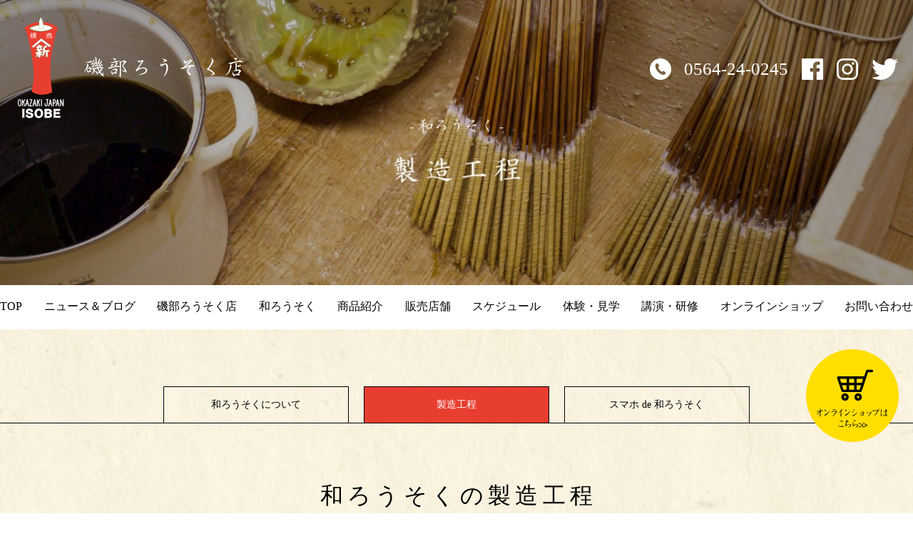

--- FILE ---
content_type: text/html; charset=UTF-8
request_url: https://www.isobe-r.jp/warousoku2
body_size: 60299
content:
<!DOCTYPE html>
<html dir="ltr" lang="ja" prefix="og: https://ogp.me/ns#" class="no-js">
<head>
    <!-- Google Tag Manager -->
<script>(function(w,d,s,l,i){w[l]=w[l]||[];w[l].push({'gtm.start':
new Date().getTime(),event:'gtm.js'});var f=d.getElementsByTagName(s)[0],
j=d.createElement(s),dl=l!='dataLayer'?'&l='+l:'';j.async=true;j.src=
'https://www.googletagmanager.com/gtm.js?id='+i+dl;f.parentNode.insertBefore(j,f);
})(window,document,'script','dataLayer','GTM-KCH2GJ7');</script>
<!-- End Google Tag Manager -->
<meta charset="UTF-8">
<meta name="viewport" content="width=device-width, initial-scale=1.0" />
<link rel="profile" href="https://gmpg.org/xfn/11">

<script src="https://ajax.googleapis.com/ajax/libs/jquery/1.7.0/jquery.min.js"></script>

<link rel="stylesheet" href="https://www.isobe-r.jp/cms/wp-content/themes/isobe_themes/css/reset.css?20260130-1754" media="all">
<link rel="stylesheet" href="https://www.isobe-r.jp/cms/wp-content/themes/isobe_themes/css/layout_sp2.css?20260130-1754" type="text/css" media="all and (max-width:900px)">
<link rel="stylesheet" href="https://www.isobe-r.jp/cms/wp-content/themes/isobe_themes/css/tab_sp.css?20260130-1754" type="text/css" media="all and (max-width:900px)">
<link rel="stylesheet" href="https://www.isobe-r.jp/cms/wp-content/themes/isobe_themes/css/slicknav.css?20260130-1754" type="text/css" media="all and (max-width:900px)">
<link rel="stylesheet" href="https://www.isobe-r.jp/cms/wp-content/themes/isobe_themes/css/layout_pc2.css?20260130-1754" type="text/css" media="all and (min-width:901px)">
<link rel="stylesheet" href="https://www.isobe-r.jp/cms/wp-content/themes/isobe_themes/css/tab.css?20260130-1754" type="text/css" media="all and (min-width:901px)">

<link rel="stylesheet" href="https://www.isobe-r.jp/cms/wp-content/themes/isobe_themes/css/slider-pro.min.css" type="text/css">
<link rel="stylesheet" type="text/css" href="https://www.isobe-r.jp/cms/wp-content/themes/isobe_themes/css/slick.css" media="all and (min-width:901px)">
<link rel="stylesheet" type="text/css" href="https://www.isobe-r.jp/cms/wp-content/themes/isobe_themes/css/slick-theme.css" media="all and (min-width:901px)">

<script type="text/javascript" src="https://www.isobe-r.jp/cms/wp-content/themes/isobe_themes/js/pt.js"></script>
<script type="text/javascript" src="https://www.isobe-r.jp/cms/wp-content/themes/isobe_themes/js/jquery.slicknav.js"></script>
<script type="text/javascript" src="https://www.isobe-r.jp/cms/wp-content/themes/isobe_themes/js/sp_menu.js"></script>
<script type="text/javascript" src="https://www.isobe-r.jp/cms/wp-content/themes/isobe_themes/js/viewport.js"></script>
<script type="text/javascript" src="https://www.isobe-r.jp/cms/wp-content/themes/isobe_themes/js/page.js"></script>
<script type="text/javascript" src="https://www.isobe-r.jp/cms/wp-content/themes/isobe_themes/js/sp_of.js"></script>




<script type="text/javascript" src="https://www.isobe-r.jp/cms/wp-content/themes/isobe_themes/js/shadowbox.js"></script>
<link type="text/css" href="https://www.isobe-r.jp/cms/wp-content/themes/isobe_themes/css/shadowbox.css" rel="stylesheet" media="all" />
<script type="text/javascript">  
Shadowbox.init();
</script>



<script type="text/javascript">
jQuery(function() {
var nav = jQuery('#header_in22');

// メニューのtop座標を取得する
var offsetTop = nav.offset().top;

var floatMenu = function() {
// スクロール位置がメニューのtop座標を超えたら固定にする
if (jQuery(window).scrollTop() > offsetTop) {
nav.addClass('fixed');
} else {
nav.removeClass('fixed');
}
}
jQuery(window).scroll(floatMenu);
jQuery('body').bind('touchmove', floatMenu);
});


</script>

	<script>(function(html){html.className = html.className.replace(/\bno-js\b/,'js')})(document.documentElement);</script>
<title>製造工程 | 和ろうそく製造本舗 磯部ろうそく店｜愛知県岡崎市(ISOBE ROUSOKU SHOP)</title>

		<!-- All in One SEO 4.8.7 - aioseo.com -->
	<meta name="description" content="和ろうそくについて 製造工程 スマホ de 和ろうそく 和ろうそくの製造工程 MANUFACTURING PR" />
	<meta name="robots" content="max-image-preview:large" />
	<meta name="google-site-verification" content="VhtThNE_peZZHmHjHCWvIxntMIM51BafP2JuL5Cn3Pc" />
	<link rel="canonical" href="https://www.isobe-r.jp/warousoku2" />
	<meta name="generator" content="All in One SEO (AIOSEO) 4.8.7" />
		<meta property="og:locale" content="ja_JP" />
		<meta property="og:site_name" content="和ろうそく製造本舗　磯部ろうそく店｜愛知県岡崎市(ISOBE ROUSOKU SHOP)" />
		<meta property="og:type" content="article" />
		<meta property="og:title" content="製造工程 | 和ろうそく製造本舗 磯部ろうそく店｜愛知県岡崎市(ISOBE ROUSOKU SHOP)" />
		<meta property="og:description" content="和ろうそくについて 製造工程 スマホ de 和ろうそく 和ろうそくの製造工程 MANUFACTURING PR" />
		<meta property="og:url" content="https://www.isobe-r.jp/warousoku2" />
		<meta property="fb:admins" content="204712496234624" />
		<meta property="og:image" content="https://www.isobe-r.jp/cms/wp-content/uploads/2019/03/ic.png" />
		<meta property="og:image:secure_url" content="https://www.isobe-r.jp/cms/wp-content/uploads/2019/03/ic.png" />
		<meta property="og:image:width" content="1200" />
		<meta property="og:image:height" content="630" />
		<meta property="article:published_time" content="2018-11-16T09:36:08+00:00" />
		<meta property="article:modified_time" content="2023-05-27T10:45:35+00:00" />
		<meta property="article:publisher" content="https://www.facebook.com/isoberousoku/" />
		<meta name="twitter:card" content="summary_large_image" />
		<meta name="twitter:site" content="@isoberousoku" />
		<meta name="twitter:title" content="製造工程 | 和ろうそく製造本舗 磯部ろうそく店｜愛知県岡崎市(ISOBE ROUSOKU SHOP)" />
		<meta name="twitter:description" content="和ろうそくについて 製造工程 スマホ de 和ろうそく 和ろうそくの製造工程 MANUFACTURING PR" />
		<meta name="twitter:image" content="https://www.isobe-r.jp/cms/wp-content/uploads/2019/03/ic.png" />
		<script type="application/ld+json" class="aioseo-schema">
			{"@context":"https:\/\/schema.org","@graph":[{"@type":"BreadcrumbList","@id":"https:\/\/www.isobe-r.jp\/warousoku2#breadcrumblist","itemListElement":[{"@type":"ListItem","@id":"https:\/\/www.isobe-r.jp#listItem","position":1,"name":"Home","item":"https:\/\/www.isobe-r.jp","nextItem":{"@type":"ListItem","@id":"https:\/\/www.isobe-r.jp\/warousoku2#listItem","name":"\u88fd\u9020\u5de5\u7a0b"}},{"@type":"ListItem","@id":"https:\/\/www.isobe-r.jp\/warousoku2#listItem","position":2,"name":"\u88fd\u9020\u5de5\u7a0b","previousItem":{"@type":"ListItem","@id":"https:\/\/www.isobe-r.jp#listItem","name":"Home"}}]},{"@type":"Organization","@id":"https:\/\/www.isobe-r.jp\/#organization","name":"\u78ef\u90e8\u308d\u3046\u305d\u304f\u5e97","description":"1720\u5e74\u5275\u696d\u3002\u65e5\u672c\u3067\u6700\u3082\u6b74\u53f2\u306e\u3042\u308b\u308d\u3046\u305d\u304f\u5e97\u3002 \u611b\u77e5\u770c\u5ca1\u5d0e\u5e02\u3067\u6c5f\u6238\u6642\u4ee3\u304b\u3089300\u5e74\u306b\u6e21\u308a\u3001\u5909\u308f\u3089\u306c\u539f\u6599\u3068\u5909\u308f\u3089\u306c\u6280\u6cd5\u3067\u9020\u3089\u308c\u308b\u78ef\u90e8\u308d\u3046\u305d\u304f\u5e97\u306e\u300c\u548c\u308d\u3046\u305d\u304f\u300d\u3002 \u56fd\u5185\u7523\u6ae8\u874b\u3092100\uff05\u4f7f\u7528\u3057\u305f\u3001\u624b\u9020\u308a\u306e\u548c\u308d\u3046\u305d\u304f\u3092\u88fd\u9020\u3057\u3066\u3044\u307e\u3059\u3002","url":"https:\/\/www.isobe-r.jp\/","telephone":"+81564240245","logo":{"@type":"ImageObject","url":"https:\/\/www.isobe-r.jp\/cms\/wp-content\/uploads\/2019\/02\/noimage.jpg","@id":"https:\/\/www.isobe-r.jp\/warousoku2\/#organizationLogo","width":296,"height":179},"image":{"@id":"https:\/\/www.isobe-r.jp\/warousoku2\/#organizationLogo"},"sameAs":["https:\/\/www.instagram.com\/isoberousokuten\/"]},{"@type":"WebPage","@id":"https:\/\/www.isobe-r.jp\/warousoku2#webpage","url":"https:\/\/www.isobe-r.jp\/warousoku2","name":"\u88fd\u9020\u5de5\u7a0b | \u548c\u308d\u3046\u305d\u304f\u88fd\u9020\u672c\u8217 \u78ef\u90e8\u308d\u3046\u305d\u304f\u5e97\uff5c\u611b\u77e5\u770c\u5ca1\u5d0e\u5e02(ISOBE ROUSOKU SHOP)","description":"\u548c\u308d\u3046\u305d\u304f\u306b\u3064\u3044\u3066 \u88fd\u9020\u5de5\u7a0b \u30b9\u30de\u30db de \u548c\u308d\u3046\u305d\u304f \u548c\u308d\u3046\u305d\u304f\u306e\u88fd\u9020\u5de5\u7a0b MANUFACTURING PR","inLanguage":"ja","isPartOf":{"@id":"https:\/\/www.isobe-r.jp\/#website"},"breadcrumb":{"@id":"https:\/\/www.isobe-r.jp\/warousoku2#breadcrumblist"},"datePublished":"2018-11-16T18:36:08+09:00","dateModified":"2023-05-27T19:45:35+09:00"},{"@type":"WebSite","@id":"https:\/\/www.isobe-r.jp\/#website","url":"https:\/\/www.isobe-r.jp\/","name":"\u548c\u308d\u3046\u305d\u304f\u88fd\u9020\u672c\u8217\u3000\u78ef\u90e8\u308d\u3046\u305d\u304f\u5e97\uff5c\u611b\u77e5\u770c\u5ca1\u5d0e\u5e02(ISOBE ROUSOKU SHOP)","description":"1720\u5e74\u5275\u696d\u3002\u65e5\u672c\u3067\u6700\u3082\u6b74\u53f2\u306e\u3042\u308b\u308d\u3046\u305d\u304f\u5e97\u3002 \u611b\u77e5\u770c\u5ca1\u5d0e\u5e02\u3067\u6c5f\u6238\u6642\u4ee3\u304b\u3089300\u5e74\u306b\u6e21\u308a\u3001\u5909\u308f\u3089\u306c\u539f\u6599\u3068\u5909\u308f\u3089\u306c\u6280\u6cd5\u3067\u9020\u3089\u308c\u308b\u78ef\u90e8\u308d\u3046\u305d\u304f\u5e97\u306e\u300c\u548c\u308d\u3046\u305d\u304f\u300d\u3002 \u56fd\u5185\u7523\u6ae8\u874b\u3092100\uff05\u4f7f\u7528\u3057\u305f\u3001\u624b\u9020\u308a\u306e\u548c\u308d\u3046\u305d\u304f\u3092\u88fd\u9020\u3057\u3066\u3044\u307e\u3059\u3002","inLanguage":"ja","publisher":{"@id":"https:\/\/www.isobe-r.jp\/#organization"}}]}
		</script>
		<!-- All in One SEO -->

		<style>img:is([sizes="auto" i], [sizes^="auto," i]) { contain-intrinsic-size: 3000px 1500px }</style>
		<link rel='dns-prefetch' href='//platform-api.sharethis.com' />
<link rel='dns-prefetch' href='//use.fontawesome.com' />
<link rel='dns-prefetch' href='//fonts.googleapis.com' />
<link rel="alternate" type="application/rss+xml" title="和ろうそく製造本舗 磯部ろうそく店｜愛知県岡崎市(ISOBE ROUSOKU SHOP) &raquo; フィード" href="https://www.isobe-r.jp/feed" />
<link rel="alternate" type="application/rss+xml" title="和ろうそく製造本舗 磯部ろうそく店｜愛知県岡崎市(ISOBE ROUSOKU SHOP) &raquo; コメントフィード" href="https://www.isobe-r.jp/comments/feed" />
		<style>
			.lazyload,
			.lazyloading {
				max-width: 100%;
			}
		</style>
		<link rel='stylesheet' id='wp-block-library-css' href='https://www.isobe-r.jp/cms/wp-includes/css/dist/block-library/style.min.css?ver=6.6.4' type='text/css' media='all' />
<style id='classic-theme-styles-inline-css' type='text/css'>
/*! This file is auto-generated */
.wp-block-button__link{color:#fff;background-color:#32373c;border-radius:9999px;box-shadow:none;text-decoration:none;padding:calc(.667em + 2px) calc(1.333em + 2px);font-size:1.125em}.wp-block-file__button{background:#32373c;color:#fff;text-decoration:none}
</style>
<style id='global-styles-inline-css' type='text/css'>
:root{--wp--preset--aspect-ratio--square: 1;--wp--preset--aspect-ratio--4-3: 4/3;--wp--preset--aspect-ratio--3-4: 3/4;--wp--preset--aspect-ratio--3-2: 3/2;--wp--preset--aspect-ratio--2-3: 2/3;--wp--preset--aspect-ratio--16-9: 16/9;--wp--preset--aspect-ratio--9-16: 9/16;--wp--preset--color--black: #000000;--wp--preset--color--cyan-bluish-gray: #abb8c3;--wp--preset--color--white: #ffffff;--wp--preset--color--pale-pink: #f78da7;--wp--preset--color--vivid-red: #cf2e2e;--wp--preset--color--luminous-vivid-orange: #ff6900;--wp--preset--color--luminous-vivid-amber: #fcb900;--wp--preset--color--light-green-cyan: #7bdcb5;--wp--preset--color--vivid-green-cyan: #00d084;--wp--preset--color--pale-cyan-blue: #8ed1fc;--wp--preset--color--vivid-cyan-blue: #0693e3;--wp--preset--color--vivid-purple: #9b51e0;--wp--preset--gradient--vivid-cyan-blue-to-vivid-purple: linear-gradient(135deg,rgba(6,147,227,1) 0%,rgb(155,81,224) 100%);--wp--preset--gradient--light-green-cyan-to-vivid-green-cyan: linear-gradient(135deg,rgb(122,220,180) 0%,rgb(0,208,130) 100%);--wp--preset--gradient--luminous-vivid-amber-to-luminous-vivid-orange: linear-gradient(135deg,rgba(252,185,0,1) 0%,rgba(255,105,0,1) 100%);--wp--preset--gradient--luminous-vivid-orange-to-vivid-red: linear-gradient(135deg,rgba(255,105,0,1) 0%,rgb(207,46,46) 100%);--wp--preset--gradient--very-light-gray-to-cyan-bluish-gray: linear-gradient(135deg,rgb(238,238,238) 0%,rgb(169,184,195) 100%);--wp--preset--gradient--cool-to-warm-spectrum: linear-gradient(135deg,rgb(74,234,220) 0%,rgb(151,120,209) 20%,rgb(207,42,186) 40%,rgb(238,44,130) 60%,rgb(251,105,98) 80%,rgb(254,248,76) 100%);--wp--preset--gradient--blush-light-purple: linear-gradient(135deg,rgb(255,206,236) 0%,rgb(152,150,240) 100%);--wp--preset--gradient--blush-bordeaux: linear-gradient(135deg,rgb(254,205,165) 0%,rgb(254,45,45) 50%,rgb(107,0,62) 100%);--wp--preset--gradient--luminous-dusk: linear-gradient(135deg,rgb(255,203,112) 0%,rgb(199,81,192) 50%,rgb(65,88,208) 100%);--wp--preset--gradient--pale-ocean: linear-gradient(135deg,rgb(255,245,203) 0%,rgb(182,227,212) 50%,rgb(51,167,181) 100%);--wp--preset--gradient--electric-grass: linear-gradient(135deg,rgb(202,248,128) 0%,rgb(113,206,126) 100%);--wp--preset--gradient--midnight: linear-gradient(135deg,rgb(2,3,129) 0%,rgb(40,116,252) 100%);--wp--preset--font-size--small: 13px;--wp--preset--font-size--medium: 20px;--wp--preset--font-size--large: 36px;--wp--preset--font-size--x-large: 42px;--wp--preset--spacing--20: 0.44rem;--wp--preset--spacing--30: 0.67rem;--wp--preset--spacing--40: 1rem;--wp--preset--spacing--50: 1.5rem;--wp--preset--spacing--60: 2.25rem;--wp--preset--spacing--70: 3.38rem;--wp--preset--spacing--80: 5.06rem;--wp--preset--shadow--natural: 6px 6px 9px rgba(0, 0, 0, 0.2);--wp--preset--shadow--deep: 12px 12px 50px rgba(0, 0, 0, 0.4);--wp--preset--shadow--sharp: 6px 6px 0px rgba(0, 0, 0, 0.2);--wp--preset--shadow--outlined: 6px 6px 0px -3px rgba(255, 255, 255, 1), 6px 6px rgba(0, 0, 0, 1);--wp--preset--shadow--crisp: 6px 6px 0px rgba(0, 0, 0, 1);}:where(.is-layout-flex){gap: 0.5em;}:where(.is-layout-grid){gap: 0.5em;}body .is-layout-flex{display: flex;}.is-layout-flex{flex-wrap: wrap;align-items: center;}.is-layout-flex > :is(*, div){margin: 0;}body .is-layout-grid{display: grid;}.is-layout-grid > :is(*, div){margin: 0;}:where(.wp-block-columns.is-layout-flex){gap: 2em;}:where(.wp-block-columns.is-layout-grid){gap: 2em;}:where(.wp-block-post-template.is-layout-flex){gap: 1.25em;}:where(.wp-block-post-template.is-layout-grid){gap: 1.25em;}.has-black-color{color: var(--wp--preset--color--black) !important;}.has-cyan-bluish-gray-color{color: var(--wp--preset--color--cyan-bluish-gray) !important;}.has-white-color{color: var(--wp--preset--color--white) !important;}.has-pale-pink-color{color: var(--wp--preset--color--pale-pink) !important;}.has-vivid-red-color{color: var(--wp--preset--color--vivid-red) !important;}.has-luminous-vivid-orange-color{color: var(--wp--preset--color--luminous-vivid-orange) !important;}.has-luminous-vivid-amber-color{color: var(--wp--preset--color--luminous-vivid-amber) !important;}.has-light-green-cyan-color{color: var(--wp--preset--color--light-green-cyan) !important;}.has-vivid-green-cyan-color{color: var(--wp--preset--color--vivid-green-cyan) !important;}.has-pale-cyan-blue-color{color: var(--wp--preset--color--pale-cyan-blue) !important;}.has-vivid-cyan-blue-color{color: var(--wp--preset--color--vivid-cyan-blue) !important;}.has-vivid-purple-color{color: var(--wp--preset--color--vivid-purple) !important;}.has-black-background-color{background-color: var(--wp--preset--color--black) !important;}.has-cyan-bluish-gray-background-color{background-color: var(--wp--preset--color--cyan-bluish-gray) !important;}.has-white-background-color{background-color: var(--wp--preset--color--white) !important;}.has-pale-pink-background-color{background-color: var(--wp--preset--color--pale-pink) !important;}.has-vivid-red-background-color{background-color: var(--wp--preset--color--vivid-red) !important;}.has-luminous-vivid-orange-background-color{background-color: var(--wp--preset--color--luminous-vivid-orange) !important;}.has-luminous-vivid-amber-background-color{background-color: var(--wp--preset--color--luminous-vivid-amber) !important;}.has-light-green-cyan-background-color{background-color: var(--wp--preset--color--light-green-cyan) !important;}.has-vivid-green-cyan-background-color{background-color: var(--wp--preset--color--vivid-green-cyan) !important;}.has-pale-cyan-blue-background-color{background-color: var(--wp--preset--color--pale-cyan-blue) !important;}.has-vivid-cyan-blue-background-color{background-color: var(--wp--preset--color--vivid-cyan-blue) !important;}.has-vivid-purple-background-color{background-color: var(--wp--preset--color--vivid-purple) !important;}.has-black-border-color{border-color: var(--wp--preset--color--black) !important;}.has-cyan-bluish-gray-border-color{border-color: var(--wp--preset--color--cyan-bluish-gray) !important;}.has-white-border-color{border-color: var(--wp--preset--color--white) !important;}.has-pale-pink-border-color{border-color: var(--wp--preset--color--pale-pink) !important;}.has-vivid-red-border-color{border-color: var(--wp--preset--color--vivid-red) !important;}.has-luminous-vivid-orange-border-color{border-color: var(--wp--preset--color--luminous-vivid-orange) !important;}.has-luminous-vivid-amber-border-color{border-color: var(--wp--preset--color--luminous-vivid-amber) !important;}.has-light-green-cyan-border-color{border-color: var(--wp--preset--color--light-green-cyan) !important;}.has-vivid-green-cyan-border-color{border-color: var(--wp--preset--color--vivid-green-cyan) !important;}.has-pale-cyan-blue-border-color{border-color: var(--wp--preset--color--pale-cyan-blue) !important;}.has-vivid-cyan-blue-border-color{border-color: var(--wp--preset--color--vivid-cyan-blue) !important;}.has-vivid-purple-border-color{border-color: var(--wp--preset--color--vivid-purple) !important;}.has-vivid-cyan-blue-to-vivid-purple-gradient-background{background: var(--wp--preset--gradient--vivid-cyan-blue-to-vivid-purple) !important;}.has-light-green-cyan-to-vivid-green-cyan-gradient-background{background: var(--wp--preset--gradient--light-green-cyan-to-vivid-green-cyan) !important;}.has-luminous-vivid-amber-to-luminous-vivid-orange-gradient-background{background: var(--wp--preset--gradient--luminous-vivid-amber-to-luminous-vivid-orange) !important;}.has-luminous-vivid-orange-to-vivid-red-gradient-background{background: var(--wp--preset--gradient--luminous-vivid-orange-to-vivid-red) !important;}.has-very-light-gray-to-cyan-bluish-gray-gradient-background{background: var(--wp--preset--gradient--very-light-gray-to-cyan-bluish-gray) !important;}.has-cool-to-warm-spectrum-gradient-background{background: var(--wp--preset--gradient--cool-to-warm-spectrum) !important;}.has-blush-light-purple-gradient-background{background: var(--wp--preset--gradient--blush-light-purple) !important;}.has-blush-bordeaux-gradient-background{background: var(--wp--preset--gradient--blush-bordeaux) !important;}.has-luminous-dusk-gradient-background{background: var(--wp--preset--gradient--luminous-dusk) !important;}.has-pale-ocean-gradient-background{background: var(--wp--preset--gradient--pale-ocean) !important;}.has-electric-grass-gradient-background{background: var(--wp--preset--gradient--electric-grass) !important;}.has-midnight-gradient-background{background: var(--wp--preset--gradient--midnight) !important;}.has-small-font-size{font-size: var(--wp--preset--font-size--small) !important;}.has-medium-font-size{font-size: var(--wp--preset--font-size--medium) !important;}.has-large-font-size{font-size: var(--wp--preset--font-size--large) !important;}.has-x-large-font-size{font-size: var(--wp--preset--font-size--x-large) !important;}
:where(.wp-block-post-template.is-layout-flex){gap: 1.25em;}:where(.wp-block-post-template.is-layout-grid){gap: 1.25em;}
:where(.wp-block-columns.is-layout-flex){gap: 2em;}:where(.wp-block-columns.is-layout-grid){gap: 2em;}
:root :where(.wp-block-pullquote){font-size: 1.5em;line-height: 1.6;}
</style>
<link rel='stylesheet' id='contact-form-7-css' href='https://www.isobe-r.jp/cms/wp-content/plugins/contact-form-7/includes/css/styles.css?ver=6.0.3' type='text/css' media='all' />
<link rel='stylesheet' id='share-this-share-buttons-sticky-css' href='https://www.isobe-r.jp/cms/wp-content/plugins/sharethis-share-buttons/css/mu-style.css?ver=1757124592' type='text/css' media='all' />
<link rel='stylesheet' id='wpvrfontawesome-css' href='https://use.fontawesome.com/releases/v6.5.1/css/all.css?ver=8.5.39' type='text/css' media='all' />
<link rel='stylesheet' id='panellium-css-css' href='https://www.isobe-r.jp/cms/wp-content/plugins/wpvr/public/lib/pannellum/src/css/pannellum.css?ver=1' type='text/css' media='all' />
<link rel='stylesheet' id='videojs-css-css' href='https://www.isobe-r.jp/cms/wp-content/plugins/wpvr/public/lib/pannellum/src/css/video-js.css?ver=1' type='text/css' media='all' />
<link rel='stylesheet' id='videojs-vr-css-css' href='https://www.isobe-r.jp/cms/wp-content/plugins/wpvr/public/lib/videojs-vr/videojs-vr.css?ver=1' type='text/css' media='all' />
<link rel='stylesheet' id='owl-css-css' href='https://www.isobe-r.jp/cms/wp-content/plugins/wpvr/public/css/owl.carousel.css?ver=8.5.39' type='text/css' media='all' />
<link rel='stylesheet' id='wpvr-css' href='https://www.isobe-r.jp/cms/wp-content/plugins/wpvr/public/css/wpvr-public.css?ver=8.5.39' type='text/css' media='all' />
<link rel='stylesheet' id='twentysixteen-fonts-css' href='https://fonts.googleapis.com/css?family=Merriweather%3A400%2C700%2C900%2C400italic%2C700italic%2C900italic%7CInconsolata%3A400&#038;subset=latin%2Clatin-ext' type='text/css' media='all' />
<link rel='stylesheet' id='genericons-css' href='https://www.isobe-r.jp/cms/wp-content/themes/isobe_themes/genericons/genericons.css?ver=3.4.1' type='text/css' media='all' />
<link rel='stylesheet' id='twentysixteen-style-css' href='https://www.isobe-r.jp/cms/wp-content/themes/isobe_themes/style.css?ver=6.6.4' type='text/css' media='all' />
<!--[if lt IE 10]>
<link rel='stylesheet' id='twentysixteen-ie-css' href='https://www.isobe-r.jp/cms/wp-content/themes/isobe_themes/css/ie.css?ver=20150930' type='text/css' media='all' />
<![endif]-->
<!--[if lt IE 9]>
<link rel='stylesheet' id='twentysixteen-ie8-css' href='https://www.isobe-r.jp/cms/wp-content/themes/isobe_themes/css/ie8.css?ver=20151230' type='text/css' media='all' />
<![endif]-->
<!--[if lt IE 8]>
<link rel='stylesheet' id='twentysixteen-ie7-css' href='https://www.isobe-r.jp/cms/wp-content/themes/isobe_themes/css/ie7.css?ver=20150930' type='text/css' media='all' />
<![endif]-->
<link rel='stylesheet' id='wp-pagenavi-css' href='https://www.isobe-r.jp/cms/wp-content/plugins/wp-pagenavi/pagenavi-css.css?ver=2.70' type='text/css' media='all' />
<link rel='stylesheet' id='dashicons-css' href='https://www.isobe-r.jp/cms/wp-includes/css/dashicons.min.css?ver=6.6.4' type='text/css' media='all' />
<link rel='stylesheet' id='my-calendar-reset-css' href='https://www.isobe-r.jp/cms/wp-content/plugins/my-calendar/css/reset.css?ver=3.4.15' type='text/css' media='all' />
<link rel='stylesheet' id='my-calendar-style-css' href='https://www.isobe-r.jp/cms/wp-content/plugins//my-calendar-custom/styles/twentytwentytwo.css?ver=3.4.15-mc_custom_twentytwentytwo-css' type='text/css' media='all' />
<style id='my-calendar-style-inline-css' type='text/css'>

/* Styles by My Calendar - Joseph C Dolson https://www.joedolson.com/ */

.mc-main .mc_1 .event-title, .mc-main .mc_1 .event-title a { background: #d1ddaa !important; color: #000000 !important; }
.mc-main .mc_1 .event-title a:hover, .mc-main .mc_1 .event-title a:focus { background: #ffffdd !important;}
.mc-main .mc_3 .event-title, .mc-main .mc_3 .event-title a { background: #edd9fc !important; color: #000000 !important; }
.mc-main .mc_3 .event-title a:hover, .mc-main .mc_3 .event-title a:focus { background: #ffffff !important;}
.mc-main .mc_4 .event-title, .mc-main .mc_4 .event-title a { background: #dbecff !important; color: #000000 !important; }
.mc-main .mc_4 .event-title a:hover, .mc-main .mc_4 .event-title a:focus { background: #ffffff !important;}
.mc-main .mc_5 .event-title, .mc-main .mc_5 .event-title a { background: #f7cbbb !important; color: #000000 !important; }
.mc-main .mc_5 .event-title a:hover, .mc-main .mc_5 .event-title a:focus { background: #fffeee !important;}
.mc-main {--primary-dark: #333333; --primary-light: #fff; --secondary-light: #fff; --secondary-dark: #000; --highlight-dark: #666; --highlight-light: #efefef; --category-mc_1: #d1ddaa; --category-mc_3: #edd9fc; --category-mc_4: #dbecff; --category-mc_5: #f7cbbb; }
</style>
<script type="text/javascript" src="//platform-api.sharethis.com/js/sharethis.js?ver=2.3.6#property=6753230b52efc600197dfe8a&amp;product=inline-buttons&amp;source=sharethis-share-buttons-wordpress" id="share-this-share-buttons-mu-js"></script>
<script type="text/javascript" src="https://www.isobe-r.jp/cms/wp-content/plugins/wpvr/public/lib/pannellum/src/js/pannellum.js?ver=1" id="panellium-js-js"></script>
<script type="text/javascript" src="https://www.isobe-r.jp/cms/wp-content/plugins/wpvr/public/lib/pannellum/src/js/libpannellum.js?ver=1" id="panelliumlib-js-js"></script>
<script type="text/javascript" src="https://www.isobe-r.jp/cms/wp-content/plugins/wpvr/public/js/video.js?ver=1" id="videojs-js-js"></script>
<script type="text/javascript" src="https://www.isobe-r.jp/cms/wp-content/plugins/wpvr/public/lib/videojs-vr/videojs-vr.js?ver=1" id="videojsvr-js-js"></script>
<script type="text/javascript" src="https://www.isobe-r.jp/cms/wp-content/plugins/wpvr/public/lib/pannellum/src/js/videojs-pannellum-plugin.js?ver=1" id="panelliumvid-js-js"></script>
<!--[if lt IE 9]>
<script type="text/javascript" src="https://www.isobe-r.jp/cms/wp-content/themes/isobe_themes/js/html5.js?ver=3.7.3" id="twentysixteen-html5-js"></script>
<![endif]-->
<link rel="https://api.w.org/" href="https://www.isobe-r.jp/wp-json/" /><link rel="alternate" title="JSON" type="application/json" href="https://www.isobe-r.jp/wp-json/wp/v2/pages/53" /><link rel="alternate" title="oEmbed (JSON)" type="application/json+oembed" href="https://www.isobe-r.jp/wp-json/oembed/1.0/embed?url=https%3A%2F%2Fwww.isobe-r.jp%2Fwarousoku2" />
<link rel="alternate" title="oEmbed (XML)" type="text/xml+oembed" href="https://www.isobe-r.jp/wp-json/oembed/1.0/embed?url=https%3A%2F%2Fwww.isobe-r.jp%2Fwarousoku2&#038;format=xml" />
<link rel="apple-touch-icon" sizes="180x180" href="/cms/wp-content/uploads/fbrfg/apple-touch-icon.png">
<link rel="icon" type="image/png" sizes="32x32" href="/cms/wp-content/uploads/fbrfg/favicon-32x32.png">
<link rel="icon" type="image/png" sizes="16x16" href="/cms/wp-content/uploads/fbrfg/favicon-16x16.png">
<link rel="manifest" href="/cms/wp-content/uploads/fbrfg/site.webmanifest">
<link rel="mask-icon" href="/cms/wp-content/uploads/fbrfg/safari-pinned-tab.svg" color="#565656">
<link rel="shortcut icon" href="/cms/wp-content/uploads/fbrfg/favicon.ico">
<meta name="msapplication-TileColor" content="#ffffff">
<meta name="msapplication-config" content="/cms/wp-content/uploads/fbrfg/browserconfig.xml">
<meta name="theme-color" content="#ffffff">		<script>
			document.documentElement.className = document.documentElement.className.replace('no-js', 'js');
		</script>
				<style>
			.no-js img.lazyload {
				display: none;
			}

			figure.wp-block-image img.lazyloading {
				min-width: 150px;
			}

			.lazyload,
			.lazyloading {
				--smush-placeholder-width: 100px;
				--smush-placeholder-aspect-ratio: 1/1;
				width: var(--smush-image-width, var(--smush-placeholder-width)) !important;
				aspect-ratio: var(--smush-image-aspect-ratio, var(--smush-placeholder-aspect-ratio)) !important;
			}

						.lazyload, .lazyloading {
				opacity: 0;
			}

			.lazyloaded {
				opacity: 1;
				transition: opacity 400ms;
				transition-delay: 0ms;
			}

					</style>
		<noscript><style>.lazyload[data-src]{display:none !important;}</style></noscript><style>.lazyload{background-image:none !important;}.lazyload:before{background-image:none !important;}</style><style type="text/css">.broken_link, a.broken_link {
	text-decoration: line-through;
}</style><link rel="icon" href="https://www.isobe-r.jp/cms/wp-content/uploads/2019/08/cropped-is-32x32.png" sizes="32x32" />
<link rel="icon" href="https://www.isobe-r.jp/cms/wp-content/uploads/2019/08/cropped-is-192x192.png" sizes="192x192" />
<link rel="apple-touch-icon" href="https://www.isobe-r.jp/cms/wp-content/uploads/2019/08/cropped-is-180x180.png" />
<meta name="msapplication-TileImage" content="https://www.isobe-r.jp/cms/wp-content/uploads/2019/08/cropped-is-270x270.png" />
<noscript><style id="rocket-lazyload-nojs-css">.rll-youtube-player, [data-lazy-src]{display:none !important;}</style></noscript>  

</head>
<body> 
    <!-- Google Tag Manager (noscript) -->
<noscript><iframe data-src="https://www.googletagmanager.com/ns.html?id=GTM-KCH2GJ7"
height="0" width="0" style="display:none;visibility:hidden" src="[data-uri]" class="lazyload" data-load-mode="1"></iframe></noscript>
<!-- End Google Tag Manager (noscript) -->
    <!--[if lt IE 7]><p class=chromeframe>Your browser is <em>ancient!</em> <a href="https://browsehappy.com/">Upgrade to a different browser</a> or <a href="https://www.google.com/chromeframe/?redirect=true">install Google Chrome Frame</a> to experience this site.</p><![endif]-->
<div class="wrap">

<!--スマホ-->
<div id="spm">
<div id="header2">

<div id="header_inner2">
<h1><a href="https://www.isobe-r.jp"><img data-src="https://www.isobe-r.jp/cms/wp-content/themes/isobe_themes/img/itop/logo2.svg" src="[data-uri]" class="lazyload"></a></h1>
</div>

<div id="container">

<div id="navi">
<ul id="menu">
<li><a href="https://www.isobe-r.jp">TOP</a></li>

<li><a href="">ニュース＆ブログ</a>
<ul class="sub-menu">
    <li><a href="https://www.isobe-r.jp/news_all">全記事</a></li>
<li><a href="https://www.isobe-r.jp/news_all/news_b">お知らせ</a></li>
<li><a href="https://www.isobe-r.jp/news_all/item">商品情報</a></li>
<li><a href="https://www.isobe-r.jp/news_all/warsk">和ろうそくの知識</a></li>
<li><a href="https://www.isobe-r.jp/news_all/use">楽しみ方</a></li>
<li><a href="https://www.isobe-r.jp/news_all/event">イベント情報</a></li>
<li><a href="https://www.isobe-r.jp/news_all/o_blog">女将のブログ</a></li>
<li><a href="https://www.isobe-r.jp/i_media/ct_media/m_tv">メディア掲載</a></li>

</ul>
</li>

<li><a href="">磯部ろうそく店</a>
<ul class="sub-menu">
<li><a href="https://www.isobe-r.jp/isobe1">歴史</a></li>
<li><a href="https://www.isobe-r.jp/isobe2">系譜</a></li>
<li><a href="https://www.isobe-r.jp/isobe3">９代目店主</a></li>
<li><a href="https://www.isobe-r.jp/isobe4">店鋪紹介</a></li>
<li><a href="https://www.isobe-r.jp/interview">店主インタビュー</a></li>
<li><a href="https://www.isobe-r.jp/isobe5">岡崎への愛</a></li>
</ul>
</li>


<li><a href="">和ろうそく</a>
<ul class="sub-menu">
<li><a href="https://www.isobe-r.jp/warousoku1">和ろうそくについて</a></li>
<li><a href="https://www.isobe-r.jp/warousoku2">製造工程</a></li>
<li><a href="https://www.isobe-r.jp/sdw">スマホde和ろうそく</a></li>
<li><a href="https://www.isobe-r.jp/howto">楽しみ方</a></li>
</ul>
</li>


<li><a href="">商品紹介</a>
<ul class="sub-menu">
<li><a href="https://www.isobe-r.jp/products1">和ろうそく</a></li>
<li><a href="https://www.isobe-r.jp/products5">贈り物＆入門キット</a></li>
<li><a href="https://www.isobe-r.jp/products2">絵ろうそく</a></li>
<li><a href="https://www.isobe-r.jp/products3">燭台＆グッズ</a></li>
<li><a href="https://www.isobe-r.jp/products4">お香</a></li>

</ul>
</li>

<li><a href="https://www.isobe-r.jp/schedule">スケジュール</a></li>


<li><a href="https://www.isobe-r.jp/sales_store">販売店舗</a></li>

<li><a href="">体験・見学</a>
<ul class="sub-menu">
<li><a href="https://www.isobe-r.jp/tour">体験・見学について</a></li>
<li><a href="https://www.isobe-r.jp/tour2">体験・見学内容</a></li>
<li><a href="https://www.isobe-r.jp/access">アクセスマップ</a></li>
</ul>
</li>
<li><a href="https://www.isobe-r.jp/seminer">講演・研修</a></li>


<li><a href="">お問い合わせ</a>
<ul class="sub-menu">
<li><a href="https://www.isobe-r.jp/info">お問い合わせフォーム</a></li>
<li><a href="https://www.isobe-r.jp/privacy_policy">プライバシーポリシー</a></li>
</ul>
</li>

<li><a href="">オンラインショップ</a>
<ul class="sub-menu">
<li><a href="https://isobe-r.stores.jp/" target="_blank">STORES店</a></li>
<li><a href="https://store.shopping.yahoo.co.jp/isobe-r/" target="_blank">YAHOO!店</a></li>
</ul>
</li>


<li><a href="https://www.facebook.com/isoberousoku/" target="_blank">FACEBOOK</a></li>
<li><a href="https://www.instagram.com/isoberousokuten/" target="_blank">INSTAGRAM</a></li>
<li><a href="https://twitter.com/isoberousoku" target="_blank">TWITTER</a></li>


</ul>
</div>

</div>

</div>
</div>
<!--スマホ-->

<div id="head11">

<header id="head011">
<div class="header_in">
<h1><a href="https://www.isobe-r.jp"><img data-src="https://www.isobe-r.jp/cms/wp-content/themes/isobe_themes/img/itop/logo.svg" alt="磯部ろうそく店" src="[data-uri]" class="lazyload"></a></h1>

<ul class="head2">
<li><img data-src="https://www.isobe-r.jp/cms/wp-content/themes/isobe_themes/img/itop/tel.svg" src="[data-uri]" class="lazyload"></li>
<li>0564-24-0245</li>
<li><a href="https://www.facebook.com/isoberousoku/" target="_blank"><img data-src="https://www.isobe-r.jp/cms/wp-content/themes/isobe_themes/img/itop/fb.svg" src="[data-uri]" class="lazyload"></a></li>
<li><a href="https://www.instagram.com/isoberousokuten/" target="_blank"><img data-src="https://www.isobe-r.jp/cms/wp-content/themes/isobe_themes/img/itop/ins.svg" src="[data-uri]" class="lazyload"></a></li>
<li><a href="https://twitter.com/isoberousoku" target="_blank"><img data-src="https://www.isobe-r.jp/cms/wp-content/themes/isobe_themes/img/itop/tw.svg" src="[data-uri]" class="lazyload"></a></li>
</ul>

</div>

</header>


<div id="head2">



<div class="head_tt">
<div class="head_tt_in">



<img data-src="https://www.isobe-r.jp/cms/wp-content/uploads/2018/11/hh7.jpg" class="sp_no lazyload" src="[data-uri]" style="--smush-placeholder-width: 1600px; --smush-placeholder-aspect-ratio: 1600/427;">


<img data-src="https://www.isobe-r.jp/cms/wp-content/uploads/2018/11/hh7sp.jpg" class="pc_no lazyload" src="[data-uri]" style="--smush-placeholder-width: 1500px; --smush-placeholder-aspect-ratio: 1500/400;">





</div>
</div>



</div>

</div>








<div id="header_in22">
<nav>
<ul id="dropmenu">
<li><a href="https://www.isobe-r.jp">TOP</a></li>

<li><a href="https://www.isobe-r.jp/news_all">ニュース＆ブログ</a>
<ul class="sub-menu">
    <li><a href="https://www.isobe-r.jp/news_all">全記事</a></li>
<li><a href="https://www.isobe-r.jp/news_all/news_b">お知らせ</a></li>
<li><a href="https://www.isobe-r.jp/news_all/item">商品情報</a></li>
<li><a href="https://www.isobe-r.jp/news_all/warsk">和ろうそくの知識</a></li>
<li><a href="https://www.isobe-r.jp/news_all/use">楽しみ方</a></li>
<li><a href="https://www.isobe-r.jp/news_all/event">イベント情報</a></li>
<li><a href="https://www.isobe-r.jp/news_all/o_blog">女将のブログ</a></li>
<li><a href="https://www.isobe-r.jp/i_media/ct_media/m_tv">メディア掲載</a></li>

</ul>
</li>

<li><a href="https://www.isobe-r.jp/isobe1">磯部ろうそく店</a>
<ul class="sub-menu">
<li><a href="https://www.isobe-r.jp/isobe1">歴史</a></li>
<li><a href="https://www.isobe-r.jp/isobe2">系譜</a></li>
<li><a href="https://www.isobe-r.jp/isobe3">９代目店主</a></li>
<li><a href="https://www.isobe-r.jp/isobe4">店鋪紹介</a></li>
<li><a href="https://www.isobe-r.jp/interview">店主インタビュー</a></li>
<li><a href="https://www.isobe-r.jp/isobe5">岡崎への愛</a></li>
</ul>
</li>



<li><a href="https://www.isobe-r.jp/warousoku1">和ろうそく</a>
<ul class="sub-menu">
<li><a href="https://www.isobe-r.jp/warousoku1">和ろうそくについて</a></li>
<li><a href="https://www.isobe-r.jp/warousoku2">製造工程</a></li>
<li><a href="https://www.isobe-r.jp/sdw">スマホde和ろうそく</a></li>
<li><a href="https://www.isobe-r.jp/howto">楽しみ方</a></li>

</ul>
</li>


<li><a href="https://www.isobe-r.jp/products1">商品紹介</a>
<ul class="sub-menu">
<li><a href="https://www.isobe-r.jp/products1">和ろうそく</a></li>
<li><a href="https://www.isobe-r.jp/products5">贈り物＆入門キット</a></li>
<li><a href="https://www.isobe-r.jp/products2">絵ろうそく</a></li>
<li><a href="https://www.isobe-r.jp/products3">燭台＆グッズ</a></li>
<li><a href="https://www.isobe-r.jp/products4">お香</a></li>

</ul>
</li>




<li><a href="https://www.isobe-r.jp/sales_store">販売店舗</a></li>
    
<li><a href="https://www.isobe-r.jp/schedule">スケジュール</a></li>

<li><a href="https://www.isobe-r.jp/tour">体験・見学</a>
<ul class="sub-menu">
<li><a href="https://www.isobe-r.jp/tour">体験・見学について</a></li>
<li><a href="https://www.isobe-r.jp/tour2">体験・見学内容</a></li>
<li><a href="https://www.isobe-r.jp/access">アクセスマップ</a></li>
</ul>
</li>

<li><a href="https://www.isobe-r.jp/seminer">講演・研修</a></li>



<li><a href="https://www.isobe-r.jp/onlineshop" class="main-menu">オンラインショップ</a>

<ul class="sub-menu">
<li><a href="https://isobe-r.stores.jp/" target="_blank">STORES店</a></li>
<li><a href="https://store.shopping.yahoo.co.jp/isobe-r/" target="_blank">YAHOO!店</a></li>
</ul>

</li>


<li><a href="https://www.isobe-r.jp/info">お問い合わせ</a>
<ul class="sub-menu">
<li><a href="https://www.isobe-r.jp/info">お問い合わせフォーム</a></li>
<li><a href="https://www.isobe-r.jp/privacy_policy">プライバシーポリシー</a></li>
</ul>
</li>

</ul>
</nav>
</div>
<section id="main-b">

		


		<section class="box1">

<div class="side_b">
<div class="side_b_in">
<ul class="flex_c">
<li><a href="https://www.isobe-r.jp/warousoku1">和ろうそくについて</a></li>
<li><a href="https://www.isobe-r.jp/warousoku2" class="check">製造工程</a></li>
<li><a href="https://www.isobe-r.jp/sdw">スマホ de 和ろうそく</a></li>

</ul>
</div>
</div>



<article class="contents1" data-sb="zenFadeInUpBig">
<h2 data-sb="fadeInLeftBig">和ろうそくの製造工程</h2>
<h4 class="sub_t sp35" data-sb="fadeInLeftBig">MANUFACTURING PROCESS</h4>

<div class="cbox980 koti">
<div class="youtube">

<iframe width="560" height="315" data-src="https://www.youtube.com/embed/bzELfgfIjhs" title="YouTube video player" frameborder="0" allow="accelerometer; autoplay; clipboard-write; encrypted-media; gyroscope; picture-in-picture; web-share" allowfullscreen src="[data-uri]" class="lazyload" data-load-mode="1"></iframe>

</div>
<a href="https://www.youtube.com/@processx" rel="noopener" target="_blank">Movie by 「プロセスX」 YOUTUBE CHANNEL</a>
</div>


</article>
</section>

<section class="box1 whbk">
<article class="contents1" data-sb="zenFadeInUpBig">
<div class="cbox980 koti"> <span class="midashi">01. 船と呼ばれる作業台、船の前に座ってろうそくを造る</span> 
<ul class="boxin6040 flex">
<li class="left">
<ol>
<li>ハゼの実を絞ってできたロウの固まりを鍋で溶かす</li>
<li>造るろうそくの太さに合わせてくしを用意</li>
<li>後から取りやすいように、ろうと油をまぜたものをくしにかける</li>

</ol>
</li>
<li class="right"><a href="https://www.isobe-r.jp/cms/wp-content/themes/isobe_themes/img/ipage/se1.png" rel="shadowbox[group]" title="01. 船と呼ばれる作業台、船の前に座ってろうそくを造る"><img decoding="async" data-src="https://www.isobe-r.jp/cms/wp-content/themes/isobe_themes/img/ipage/se1.png" src="[data-uri]" class="lazyload" style="--smush-placeholder-width: 1000px; --smush-placeholder-aspect-ratio: 1000/667;"></a></li>
</ul>

</div>


</article>
</section>


<section class="box1">
<article class="contents1" data-sb="zenFadeInUpBig">
<div class="cbox980 koti"> <span class="midashi">02. 芯さし</span>
<ul class="boxin6040 flex">
<li class="left">
<p>和ろうそくの芯は、畳と同じイグサの繊維を和紙の上に巻いたもの。<br>
この芯を串に刺していきます。</p>
</li>
<li class="right"><a href="https://www.isobe-r.jp/cms/wp-content/themes/isobe_themes/img/ipage/se2.png" rel="shadowbox[group]" title="02. 芯さし"><img decoding="async" data-src="https://www.isobe-r.jp/cms/wp-content/themes/isobe_themes/img/ipage/se2.png" src="[data-uri]" class="lazyload" style="--smush-placeholder-width: 1000px; --smush-placeholder-aspect-ratio: 1000/667;"></a></li>
</ul>
</div>
</article>
</section>



<section class="box1 whbk">
<article class="contents1" data-sb="zenFadeInUpBig">
<div class="cbox980 koti"> <span class="midashi">03. 芯づけ</span>
<ul class="boxin6040 flex">
<li class="left">
<p>芯にロウをつけ、ろうそくの基本の形を作っていきます。</p>
</li>
<li class="right"><a href="https://www.isobe-r.jp/cms/wp-content/themes/isobe_themes/img/ipage/se3.png" rel="shadowbox[group]" title="03. 芯づけ"><img decoding="async" data-src="https://www.isobe-r.jp/cms/wp-content/themes/isobe_themes/img/ipage/se3.png" src="[data-uri]" class="lazyload" style="--smush-placeholder-width: 1000px; --smush-placeholder-aspect-ratio: 1000/667;"></a></li>
</ul>
</div>
</article>
</section>




<section class="box1">
<article class="contents1" data-sb="zenFadeInUpBig">
<div class="cbox980 koti"> <span class="midashi">04. もみつけ</span>
<ul class="boxin6040 flex">
<li class="left">
<p>ロウの付き具合を確かめながら、ろうそく同士がくっつかないようにします。</p>
</li>
<li class="right"><a href="https://www.isobe-r.jp/cms/wp-content/themes/isobe_themes/img/ipage/se5.png" rel="shadowbox[group]" title="04. もみつけ"><img decoding="async" data-src="https://www.isobe-r.jp/cms/wp-content/themes/isobe_themes/img/ipage/se5.png" src="[data-uri]" class="lazyload" style="--smush-placeholder-width: 1000px; --smush-placeholder-aspect-ratio: 1000/667;"></a></li>
</ul>
</div>
</article>
</section>




<section class="box1 whbk">
<article class="contents1" data-sb="zenFadeInUpBig">
<div class="cbox980 koti"> <span class="midashi">05. 下がけ</span>
<ul class="boxin6040 flex">
<li class="left">
<p>手のひらでロウをかけていく、ロウの温度は45～50℃、乾かしては、またかけるという作業を繰り返し、ろうそくは少しずつ太くなっていきます。</p>
</li>
<li class="right"><a href="https://www.isobe-r.jp/cms/wp-content/themes/isobe_themes/img/ipage/se55.png" rel="shadowbox[group]" title="05. 下がけ"><img decoding="async" data-src="https://www.isobe-r.jp/cms/wp-content/themes/isobe_themes/img/ipage/se55.png" src="[data-uri]" class="lazyload" style="--smush-placeholder-width: 1000px; --smush-placeholder-aspect-ratio: 1000/667;"></a></li>
</ul>
</div>
</article>
</section>




<section class="box1">
<article class="contents1" data-sb="zenFadeInUpBig">
<div class="cbox980 koti"> <span class="midashi">06. 上がけ</span>
<ul class="boxin6040 flex">
<li class="left">
<p>太さや形が整ったら、化粧ロウということで、表面を整えます。<br>
何回もロウを塗りつけていきます。手早くくしを回さないとロウが固まってしまいます。</p>
</li>
<li class="right"><a href="https://www.isobe-r.jp/cms/wp-content/themes/isobe_themes/img/ipage/se6.png" rel="shadowbox[group]" title="06. 上がけ"><img decoding="async" data-src="https://www.isobe-r.jp/cms/wp-content/themes/isobe_themes/img/ipage/se6.png" src="[data-uri]" class="lazyload" style="--smush-placeholder-width: 1000px; --smush-placeholder-aspect-ratio: 1000/667;"></a></li>
</ul>
</div>
</article>
</section>


<section class="box1 whbk">
<article class="contents1" data-sb="zenFadeInUpBig">
<div class="cbox980 koti"> <span class="midashi">07. しん出し</span>
<ul class="boxin6040 flex">
<li class="left">
<p>芯になる部分を出していきます。</p>
</li>
<li class="right"><a href="https://www.isobe-r.jp/cms/wp-content/themes/isobe_themes/img/ipage/se7.png" rel="shadowbox[group]" title="07. しん出し"><img decoding="async" data-src="https://www.isobe-r.jp/cms/wp-content/themes/isobe_themes/img/ipage/se7.png" src="[data-uri]" class="lazyload" style="--smush-placeholder-width: 1000px; --smush-placeholder-aspect-ratio: 1000/667;"></a></li>
</ul>
</div>
</article>
</section>




<section class="box1">
<article class="contents1" data-sb="zenFadeInUpBig">
<div class="cbox980 koti"> <span class="midashi">08. しり切り</span>
<ul class="boxin6040 flex">
<li class="left">
<p>包丁を温め、長さを揃えます。</p>
</li>
<li class="right"><a href="https://www.isobe-r.jp/cms/wp-content/themes/isobe_themes/img/ipage/se8.png" rel="shadowbox[group]" title="08. しり切り"><img decoding="async" data-src="https://www.isobe-r.jp/cms/wp-content/themes/isobe_themes/img/ipage/se8.png" src="[data-uri]" class="lazyload" style="--smush-placeholder-width: 1000px; --smush-placeholder-aspect-ratio: 1000/667;"></a></li>
</ul>
</div>
</article>
</section>


<section class="box1 whbk">
<article class="contents1" data-sb="zenFadeInUpBig">
<div class="cbox980 koti"> <span class="midashi">09. 完成</span>
<ul class="boxin6040 flex">
<li class="left">
<p>和ろうそくの出来上がりとなります。</p>
</li>
<li class="right"><a href="https://www.isobe-r.jp/cms/wp-content/themes/isobe_themes/img/ipage/se10.png" rel="shadowbox[group]" title="09. 完成"><img decoding="async" data-src="https://www.isobe-r.jp/cms/wp-content/themes/isobe_themes/img/ipage/se10.png" src="[data-uri]" class="lazyload" style="--smush-placeholder-width: 1000px; --smush-placeholder-aspect-ratio: 1000/667;"></a></li>
</ul>
</div>
</article>
</section>



<!-- .entry-content -->

	

<!-- #post-## -->

</section>

<footer>
<div class="ff_in">

<ul class="f_c">

<li class="f_c1">
<a href="https://www.isobe-r.jp"><img data-src="https://www.isobe-r.jp/cms/wp-content/themes/isobe_themes/img/itop/logof.png" src="[data-uri]" class="lazyload" style="--smush-placeholder-width: 382px; --smush-placeholder-aspect-ratio: 382/202;"></a>
<div class="f_text">
<h2>444-0047 愛知県岡崎市八幡町１-27<br>
  TEL：0564-24-0245　FAX：0564-24-0241<br>
  e-mail : info@isobe-r.jp<br>
  営業時間：AM 10：00〜PM 18：00 <br>
  定休日：水曜日・日曜日<br>
  ※日曜にご来店予定の方は、<br>
  　事前にご連絡をお願いいたします。</h2>
</div>
</li>

<li class="f_c2">
<ul>

<li><a href="https://www.isobe-r.jp" class="main-menu">TOP</a></li>

<li><a href="https://www.isobe-r.jp/news_all" class="main-menu">ニュース＆ブログ</a>
<ul class="sub-menu">
<li><a href="https://www.isobe-r.jp/news_all/news_b">お知らせ</a></li>
<li><a href="https://www.isobe-r.jp/news_all/item">商品情報</a></li>
<li><a href="https://www.isobe-r.jp/news_all/warsk">和ろうそくの知識</a></li>
<li><a href="https://www.isobe-r.jp/news_all/use">楽しみ方</a></li>
<li><a href="https://www.isobe-r.jp/news_all/event">イベント情報</a></li>
<li><a href="https://www.isobe-r.jp/news_all/o_blog">女将のブログ</a></li>
<li><a href="https://www.isobe-r.jp/i_media/ct_media/m_tv">メディア掲載</a></li>

</ul>
</li>

</ul>
</li>

<li class="f_c3">
<ul>
<li><a href="https://www.isobe-r.jp/isobe1" class="main-menu">磯部ろうそく店</a>
<ul class="sub-menu">
<li><a href="https://www.isobe-r.jp/isobe1">歴史</a></li>
<li><a href="https://www.isobe-r.jp/isobe2">系譜</a></li>
<li><a href="https://www.isobe-r.jp/isobe3">９代目店主</a></li>
<li><a href="https://www.isobe-r.jp/isobe4">店鋪紹介</a></li>
<li><a href="https://www.isobe-r.jp/interview">店主インタビュー</a></li>
<li><a href="https://www.isobe-r.jp/isobe5">岡崎への愛</a></li>
</ul>
</li>


<li><a href="https://www.isobe-r.jp/warousoku1" class="main-menu">和ろうそく</a>
<ul class="sub-menu">
<li><a href="https://www.isobe-r.jp/warousoku1">和ろうそくについて</a></li>
<li><a href="https://www.isobe-r.jp/warousoku2">製造工程</a></li>
<li><a href="https://www.isobe-r.jp/sdw">スマホ de 和ろうそく</a></li>
<li><a href="https://www.isobe-r.jp/howto">楽しみ方</a></li>
</ul>
</li>
</ul>
</li>

<li class="f_c4">
<ul>
<li><a href="https://www.isobe-r.jp/products1" class="main-menu">商品紹介</a>
<ul class="sub-menu dm200">
<li><a href="https://www.isobe-r.jp/products1">和ろうそく</a></li>
<li><a href="https://www.isobe-r.jp/products5">贈り物＆入門キット</a></li>
<li><a href="https://www.isobe-r.jp/products2">絵ろうそく</a></li>
<li><a href="https://www.isobe-r.jp/products3">燭台＆グッズ</a></li>
<li><a href="https://www.isobe-r.jp/products4">お香</a></li>

</ul>
</li>

<li><a href="https://www.isobe-r.jp/sales_store" class="main-menu">販売店舗</a></li>

</ul>
</li>

<li class="f_c5">
<ul>

<li><a href="https://www.isobe-r.jp/schedule" class="main-menu">スケジュール</a></li>



<li><a href="https://www.isobe-r.jp/tour" class="main-menu">体験・見学</a>
<ul class="sub-menu">
<li><a href="https://www.isobe-r.jp/tour">体験・見学について</a></li>
<li><a href="https://www.isobe-r.jp/tour2">体験・見学内容</a></li>
<li><a href="https://www.isobe-r.jp/access">アクセスマップ</a></li>
</ul>
</li>
<li><a href="https://www.isobe-r.jp/seminer" class="main-menu">講演・研修</a></li>

<li><a href="https://www.isobe-r.jp/info" class="main-menu">お問い合わせ</a>
<ul class="sub-menu">
<li><a href="https://www.isobe-r.jp/info">お問い合わせフォーム</a></li>
<li><a href="https://www.isobe-r.jp/privacy_policy">プライバシーポリシー</a></li>
</ul>
</li>
</ul>
</li>

<li class="f_c6">
<ul>
<li><a href="https://www.isobe-r.jp/onlineshop" target="_blank" class="main-menu">オンラインショップ</a></li>


<li><a href="https://www.facebook.com/isoberousoku/" target="_blank" class="main-menu">FACEBOOK</a></li>

<li><a href="https://www.instagram.com/isoberousokuten/" target="_blank" class="main-menu">INSTAGRAM</a></li>

<li><a href="https://twitter.com/isoberousoku" target="_blank" class="main-menu">TWITTER</a></li>

</ul>
</li>



</ul>
</div>	
</footer>

<div class="copyright">
<ul class="flex_c">
<li><a href="http://www.okazakitakuminokai.jp/" target="_blank"><img data-src="https://www.isobe-r.jp/cms/wp-content/themes/isobe_themes/img/itop/bana1.png" src="[data-uri]" class="lazyload" style="--smush-placeholder-width: 98px; --smush-placeholder-aspect-ratio: 98/50;"></a></li>
<li><a href="http://www.aichi-brand.jp/" target="_blank"><img data-src="https://www.isobe-r.jp/cms/wp-content/themes/isobe_themes/img/itop/bana2.png" src="[data-uri]" class="lazyload" style="--smush-placeholder-width: 98px; --smush-placeholder-aspect-ratio: 98/50;"></a></li>
<li><a href="http://www.inoritowa.com/" target="_blank"><img data-src="https://www.isobe-r.jp/cms/wp-content/themes/isobe_themes/img/itop/bana3.png" src="[data-uri]" class="lazyload" style="--smush-placeholder-width: 99px; --smush-placeholder-aspect-ratio: 99/50;"></a></li>
</ul>
copyright(c)  ISOBE ROUSOKU SHOP. All rights reserved. 
</div>


<div id="cart_b"><a href="https://www.isobe-r.jp/onlineshop"><img data-src="https://www.isobe-r.jp/cms/wp-content/themes/isobe_themes/img/itop/shop.svg" src="[data-uri]" class="lazyload"></a></div>

<div id="page-top"><a href="#head011"><img data-src="https://www.isobe-r.jp/cms/wp-content/themes/isobe_themes/img/top/pt.png" src="[data-uri]" class="lazyload" style="--smush-placeholder-width: 106px; --smush-placeholder-aspect-ratio: 106/106;"></a></div>



<ul class="footer_menu">
<li><a href="https://www.isobe-r.jp/news_all"><i><img data-src="https://www.isobe-r.jp/cms/wp-content/themes/isobe_themes/img/itop/blog.svg" src="[data-uri]" class="lazyload"></i>ニュース＆ブログ</a></li>
<li><a href="https://www.isobe-r.jp/tour"><i><img data-src="https://www.isobe-r.jp/cms/wp-content/themes/isobe_themes/img/itop/tkn.svg" src="[data-uri]" class="lazyload"></i>見学・体験</a></li>
<li><a href="https://www.isobe-r.jp/onlineshop" target="_blank"><i><img data-src="https://www.isobe-r.jp/cms/wp-content/themes/isobe_themes/img/itop/cart.svg" src="[data-uri]" class="lazyload"></i>オンラインショップ</a></li>
<li><a href="#head011"><i><img data-src="https://www.isobe-r.jp/cms/wp-content/themes/isobe_themes/img/itop/topp.svg" src="[data-uri]" class="lazyload"></i>ページトップ</a></li>
</ul>


</div>
<script src="https://www.isobe-r.jp/cms/wp-content/themes/isobe_themes/js/ofi.min.js"></script>

<script>
objectFitImages('img.object-fit-img');
</script>
<script type="text/javascript" id="eio-lazy-load-js-before">
/* <![CDATA[ */
var eio_lazy_vars = {"exactdn_domain":"","skip_autoscale":0,"threshold":0,"use_dpr":1};
/* ]]> */
</script>
<script type="text/javascript" src="https://www.isobe-r.jp/cms/wp-content/plugins/ewww-image-optimizer/includes/lazysizes.min.js?ver=821" id="eio-lazy-load-js" async="async" data-wp-strategy="async"></script>
<script type="text/javascript" src="https://www.isobe-r.jp/cms/wp-includes/js/dist/hooks.min.js?ver=2810c76e705dd1a53b18" id="wp-hooks-js"></script>
<script type="text/javascript" src="https://www.isobe-r.jp/cms/wp-includes/js/dist/i18n.min.js?ver=5e580eb46a90c2b997e6" id="wp-i18n-js"></script>
<script type="text/javascript" id="wp-i18n-js-after">
/* <![CDATA[ */
wp.i18n.setLocaleData( { 'text direction\u0004ltr': [ 'ltr' ] } );
/* ]]> */
</script>
<script type="text/javascript" src="https://www.isobe-r.jp/cms/wp-content/plugins/contact-form-7/includes/swv/js/index.js?ver=6.0.3" id="swv-js"></script>
<script type="text/javascript" id="contact-form-7-js-translations">
/* <![CDATA[ */
( function( domain, translations ) {
	var localeData = translations.locale_data[ domain ] || translations.locale_data.messages;
	localeData[""].domain = domain;
	wp.i18n.setLocaleData( localeData, domain );
} )( "contact-form-7", {"translation-revision-date":"2025-01-14 04:07:30+0000","generator":"GlotPress\/4.0.1","domain":"messages","locale_data":{"messages":{"":{"domain":"messages","plural-forms":"nplurals=1; plural=0;","lang":"ja_JP"},"This contact form is placed in the wrong place.":["\u3053\u306e\u30b3\u30f3\u30bf\u30af\u30c8\u30d5\u30a9\u30fc\u30e0\u306f\u9593\u9055\u3063\u305f\u4f4d\u7f6e\u306b\u7f6e\u304b\u308c\u3066\u3044\u307e\u3059\u3002"],"Error:":["\u30a8\u30e9\u30fc:"]}},"comment":{"reference":"includes\/js\/index.js"}} );
/* ]]> */
</script>
<script type="text/javascript" id="contact-form-7-js-before">
/* <![CDATA[ */
var wpcf7 = {
    "api": {
        "root": "https:\/\/www.isobe-r.jp\/wp-json\/",
        "namespace": "contact-form-7\/v1"
    }
};
/* ]]> */
</script>
<script type="text/javascript" src="https://www.isobe-r.jp/cms/wp-content/plugins/contact-form-7/includes/js/index.js?ver=6.0.3" id="contact-form-7-js"></script>
<script type="text/javascript" src="https://www.google.com/recaptcha/api.js?render=6Le6xXcbAAAAAMMcteRysiTRvwQBrKe0obTRMHCr&amp;ver=3.0" id="google-recaptcha-js"></script>
<script type="text/javascript" src="https://www.isobe-r.jp/cms/wp-includes/js/dist/vendor/wp-polyfill.min.js?ver=3.15.0" id="wp-polyfill-js"></script>
<script type="text/javascript" id="wpcf7-recaptcha-js-before">
/* <![CDATA[ */
var wpcf7_recaptcha = {
    "sitekey": "6Le6xXcbAAAAAMMcteRysiTRvwQBrKe0obTRMHCr",
    "actions": {
        "homepage": "homepage",
        "contactform": "contactform"
    }
};
/* ]]> */
</script>
<script type="text/javascript" src="https://www.isobe-r.jp/cms/wp-content/plugins/contact-form-7/modules/recaptcha/index.js?ver=6.0.3" id="wpcf7-recaptcha-js"></script>
<script type="text/javascript" id="smush-lazy-load-js-before">
/* <![CDATA[ */
var smushLazyLoadOptions = {"autoResizingEnabled":false,"autoResizeOptions":{"precision":5,"skipAutoWidth":true}};
/* ]]> */
</script>
<script type="text/javascript" src="https://www.isobe-r.jp/cms/wp-content/plugins/wp-smushit/app/assets/js/smush-lazy-load.min.js?ver=3.21.1" id="smush-lazy-load-js"></script>

</body>
</html>


--- FILE ---
content_type: text/html; charset=utf-8
request_url: https://www.google.com/recaptcha/api2/anchor?ar=1&k=6Le6xXcbAAAAAMMcteRysiTRvwQBrKe0obTRMHCr&co=aHR0cHM6Ly93d3cuaXNvYmUtci5qcDo0NDM.&hl=en&v=N67nZn4AqZkNcbeMu4prBgzg&size=invisible&anchor-ms=20000&execute-ms=30000&cb=6hqysv7b1tij
body_size: 48602
content:
<!DOCTYPE HTML><html dir="ltr" lang="en"><head><meta http-equiv="Content-Type" content="text/html; charset=UTF-8">
<meta http-equiv="X-UA-Compatible" content="IE=edge">
<title>reCAPTCHA</title>
<style type="text/css">
/* cyrillic-ext */
@font-face {
  font-family: 'Roboto';
  font-style: normal;
  font-weight: 400;
  font-stretch: 100%;
  src: url(//fonts.gstatic.com/s/roboto/v48/KFO7CnqEu92Fr1ME7kSn66aGLdTylUAMa3GUBHMdazTgWw.woff2) format('woff2');
  unicode-range: U+0460-052F, U+1C80-1C8A, U+20B4, U+2DE0-2DFF, U+A640-A69F, U+FE2E-FE2F;
}
/* cyrillic */
@font-face {
  font-family: 'Roboto';
  font-style: normal;
  font-weight: 400;
  font-stretch: 100%;
  src: url(//fonts.gstatic.com/s/roboto/v48/KFO7CnqEu92Fr1ME7kSn66aGLdTylUAMa3iUBHMdazTgWw.woff2) format('woff2');
  unicode-range: U+0301, U+0400-045F, U+0490-0491, U+04B0-04B1, U+2116;
}
/* greek-ext */
@font-face {
  font-family: 'Roboto';
  font-style: normal;
  font-weight: 400;
  font-stretch: 100%;
  src: url(//fonts.gstatic.com/s/roboto/v48/KFO7CnqEu92Fr1ME7kSn66aGLdTylUAMa3CUBHMdazTgWw.woff2) format('woff2');
  unicode-range: U+1F00-1FFF;
}
/* greek */
@font-face {
  font-family: 'Roboto';
  font-style: normal;
  font-weight: 400;
  font-stretch: 100%;
  src: url(//fonts.gstatic.com/s/roboto/v48/KFO7CnqEu92Fr1ME7kSn66aGLdTylUAMa3-UBHMdazTgWw.woff2) format('woff2');
  unicode-range: U+0370-0377, U+037A-037F, U+0384-038A, U+038C, U+038E-03A1, U+03A3-03FF;
}
/* math */
@font-face {
  font-family: 'Roboto';
  font-style: normal;
  font-weight: 400;
  font-stretch: 100%;
  src: url(//fonts.gstatic.com/s/roboto/v48/KFO7CnqEu92Fr1ME7kSn66aGLdTylUAMawCUBHMdazTgWw.woff2) format('woff2');
  unicode-range: U+0302-0303, U+0305, U+0307-0308, U+0310, U+0312, U+0315, U+031A, U+0326-0327, U+032C, U+032F-0330, U+0332-0333, U+0338, U+033A, U+0346, U+034D, U+0391-03A1, U+03A3-03A9, U+03B1-03C9, U+03D1, U+03D5-03D6, U+03F0-03F1, U+03F4-03F5, U+2016-2017, U+2034-2038, U+203C, U+2040, U+2043, U+2047, U+2050, U+2057, U+205F, U+2070-2071, U+2074-208E, U+2090-209C, U+20D0-20DC, U+20E1, U+20E5-20EF, U+2100-2112, U+2114-2115, U+2117-2121, U+2123-214F, U+2190, U+2192, U+2194-21AE, U+21B0-21E5, U+21F1-21F2, U+21F4-2211, U+2213-2214, U+2216-22FF, U+2308-230B, U+2310, U+2319, U+231C-2321, U+2336-237A, U+237C, U+2395, U+239B-23B7, U+23D0, U+23DC-23E1, U+2474-2475, U+25AF, U+25B3, U+25B7, U+25BD, U+25C1, U+25CA, U+25CC, U+25FB, U+266D-266F, U+27C0-27FF, U+2900-2AFF, U+2B0E-2B11, U+2B30-2B4C, U+2BFE, U+3030, U+FF5B, U+FF5D, U+1D400-1D7FF, U+1EE00-1EEFF;
}
/* symbols */
@font-face {
  font-family: 'Roboto';
  font-style: normal;
  font-weight: 400;
  font-stretch: 100%;
  src: url(//fonts.gstatic.com/s/roboto/v48/KFO7CnqEu92Fr1ME7kSn66aGLdTylUAMaxKUBHMdazTgWw.woff2) format('woff2');
  unicode-range: U+0001-000C, U+000E-001F, U+007F-009F, U+20DD-20E0, U+20E2-20E4, U+2150-218F, U+2190, U+2192, U+2194-2199, U+21AF, U+21E6-21F0, U+21F3, U+2218-2219, U+2299, U+22C4-22C6, U+2300-243F, U+2440-244A, U+2460-24FF, U+25A0-27BF, U+2800-28FF, U+2921-2922, U+2981, U+29BF, U+29EB, U+2B00-2BFF, U+4DC0-4DFF, U+FFF9-FFFB, U+10140-1018E, U+10190-1019C, U+101A0, U+101D0-101FD, U+102E0-102FB, U+10E60-10E7E, U+1D2C0-1D2D3, U+1D2E0-1D37F, U+1F000-1F0FF, U+1F100-1F1AD, U+1F1E6-1F1FF, U+1F30D-1F30F, U+1F315, U+1F31C, U+1F31E, U+1F320-1F32C, U+1F336, U+1F378, U+1F37D, U+1F382, U+1F393-1F39F, U+1F3A7-1F3A8, U+1F3AC-1F3AF, U+1F3C2, U+1F3C4-1F3C6, U+1F3CA-1F3CE, U+1F3D4-1F3E0, U+1F3ED, U+1F3F1-1F3F3, U+1F3F5-1F3F7, U+1F408, U+1F415, U+1F41F, U+1F426, U+1F43F, U+1F441-1F442, U+1F444, U+1F446-1F449, U+1F44C-1F44E, U+1F453, U+1F46A, U+1F47D, U+1F4A3, U+1F4B0, U+1F4B3, U+1F4B9, U+1F4BB, U+1F4BF, U+1F4C8-1F4CB, U+1F4D6, U+1F4DA, U+1F4DF, U+1F4E3-1F4E6, U+1F4EA-1F4ED, U+1F4F7, U+1F4F9-1F4FB, U+1F4FD-1F4FE, U+1F503, U+1F507-1F50B, U+1F50D, U+1F512-1F513, U+1F53E-1F54A, U+1F54F-1F5FA, U+1F610, U+1F650-1F67F, U+1F687, U+1F68D, U+1F691, U+1F694, U+1F698, U+1F6AD, U+1F6B2, U+1F6B9-1F6BA, U+1F6BC, U+1F6C6-1F6CF, U+1F6D3-1F6D7, U+1F6E0-1F6EA, U+1F6F0-1F6F3, U+1F6F7-1F6FC, U+1F700-1F7FF, U+1F800-1F80B, U+1F810-1F847, U+1F850-1F859, U+1F860-1F887, U+1F890-1F8AD, U+1F8B0-1F8BB, U+1F8C0-1F8C1, U+1F900-1F90B, U+1F93B, U+1F946, U+1F984, U+1F996, U+1F9E9, U+1FA00-1FA6F, U+1FA70-1FA7C, U+1FA80-1FA89, U+1FA8F-1FAC6, U+1FACE-1FADC, U+1FADF-1FAE9, U+1FAF0-1FAF8, U+1FB00-1FBFF;
}
/* vietnamese */
@font-face {
  font-family: 'Roboto';
  font-style: normal;
  font-weight: 400;
  font-stretch: 100%;
  src: url(//fonts.gstatic.com/s/roboto/v48/KFO7CnqEu92Fr1ME7kSn66aGLdTylUAMa3OUBHMdazTgWw.woff2) format('woff2');
  unicode-range: U+0102-0103, U+0110-0111, U+0128-0129, U+0168-0169, U+01A0-01A1, U+01AF-01B0, U+0300-0301, U+0303-0304, U+0308-0309, U+0323, U+0329, U+1EA0-1EF9, U+20AB;
}
/* latin-ext */
@font-face {
  font-family: 'Roboto';
  font-style: normal;
  font-weight: 400;
  font-stretch: 100%;
  src: url(//fonts.gstatic.com/s/roboto/v48/KFO7CnqEu92Fr1ME7kSn66aGLdTylUAMa3KUBHMdazTgWw.woff2) format('woff2');
  unicode-range: U+0100-02BA, U+02BD-02C5, U+02C7-02CC, U+02CE-02D7, U+02DD-02FF, U+0304, U+0308, U+0329, U+1D00-1DBF, U+1E00-1E9F, U+1EF2-1EFF, U+2020, U+20A0-20AB, U+20AD-20C0, U+2113, U+2C60-2C7F, U+A720-A7FF;
}
/* latin */
@font-face {
  font-family: 'Roboto';
  font-style: normal;
  font-weight: 400;
  font-stretch: 100%;
  src: url(//fonts.gstatic.com/s/roboto/v48/KFO7CnqEu92Fr1ME7kSn66aGLdTylUAMa3yUBHMdazQ.woff2) format('woff2');
  unicode-range: U+0000-00FF, U+0131, U+0152-0153, U+02BB-02BC, U+02C6, U+02DA, U+02DC, U+0304, U+0308, U+0329, U+2000-206F, U+20AC, U+2122, U+2191, U+2193, U+2212, U+2215, U+FEFF, U+FFFD;
}
/* cyrillic-ext */
@font-face {
  font-family: 'Roboto';
  font-style: normal;
  font-weight: 500;
  font-stretch: 100%;
  src: url(//fonts.gstatic.com/s/roboto/v48/KFO7CnqEu92Fr1ME7kSn66aGLdTylUAMa3GUBHMdazTgWw.woff2) format('woff2');
  unicode-range: U+0460-052F, U+1C80-1C8A, U+20B4, U+2DE0-2DFF, U+A640-A69F, U+FE2E-FE2F;
}
/* cyrillic */
@font-face {
  font-family: 'Roboto';
  font-style: normal;
  font-weight: 500;
  font-stretch: 100%;
  src: url(//fonts.gstatic.com/s/roboto/v48/KFO7CnqEu92Fr1ME7kSn66aGLdTylUAMa3iUBHMdazTgWw.woff2) format('woff2');
  unicode-range: U+0301, U+0400-045F, U+0490-0491, U+04B0-04B1, U+2116;
}
/* greek-ext */
@font-face {
  font-family: 'Roboto';
  font-style: normal;
  font-weight: 500;
  font-stretch: 100%;
  src: url(//fonts.gstatic.com/s/roboto/v48/KFO7CnqEu92Fr1ME7kSn66aGLdTylUAMa3CUBHMdazTgWw.woff2) format('woff2');
  unicode-range: U+1F00-1FFF;
}
/* greek */
@font-face {
  font-family: 'Roboto';
  font-style: normal;
  font-weight: 500;
  font-stretch: 100%;
  src: url(//fonts.gstatic.com/s/roboto/v48/KFO7CnqEu92Fr1ME7kSn66aGLdTylUAMa3-UBHMdazTgWw.woff2) format('woff2');
  unicode-range: U+0370-0377, U+037A-037F, U+0384-038A, U+038C, U+038E-03A1, U+03A3-03FF;
}
/* math */
@font-face {
  font-family: 'Roboto';
  font-style: normal;
  font-weight: 500;
  font-stretch: 100%;
  src: url(//fonts.gstatic.com/s/roboto/v48/KFO7CnqEu92Fr1ME7kSn66aGLdTylUAMawCUBHMdazTgWw.woff2) format('woff2');
  unicode-range: U+0302-0303, U+0305, U+0307-0308, U+0310, U+0312, U+0315, U+031A, U+0326-0327, U+032C, U+032F-0330, U+0332-0333, U+0338, U+033A, U+0346, U+034D, U+0391-03A1, U+03A3-03A9, U+03B1-03C9, U+03D1, U+03D5-03D6, U+03F0-03F1, U+03F4-03F5, U+2016-2017, U+2034-2038, U+203C, U+2040, U+2043, U+2047, U+2050, U+2057, U+205F, U+2070-2071, U+2074-208E, U+2090-209C, U+20D0-20DC, U+20E1, U+20E5-20EF, U+2100-2112, U+2114-2115, U+2117-2121, U+2123-214F, U+2190, U+2192, U+2194-21AE, U+21B0-21E5, U+21F1-21F2, U+21F4-2211, U+2213-2214, U+2216-22FF, U+2308-230B, U+2310, U+2319, U+231C-2321, U+2336-237A, U+237C, U+2395, U+239B-23B7, U+23D0, U+23DC-23E1, U+2474-2475, U+25AF, U+25B3, U+25B7, U+25BD, U+25C1, U+25CA, U+25CC, U+25FB, U+266D-266F, U+27C0-27FF, U+2900-2AFF, U+2B0E-2B11, U+2B30-2B4C, U+2BFE, U+3030, U+FF5B, U+FF5D, U+1D400-1D7FF, U+1EE00-1EEFF;
}
/* symbols */
@font-face {
  font-family: 'Roboto';
  font-style: normal;
  font-weight: 500;
  font-stretch: 100%;
  src: url(//fonts.gstatic.com/s/roboto/v48/KFO7CnqEu92Fr1ME7kSn66aGLdTylUAMaxKUBHMdazTgWw.woff2) format('woff2');
  unicode-range: U+0001-000C, U+000E-001F, U+007F-009F, U+20DD-20E0, U+20E2-20E4, U+2150-218F, U+2190, U+2192, U+2194-2199, U+21AF, U+21E6-21F0, U+21F3, U+2218-2219, U+2299, U+22C4-22C6, U+2300-243F, U+2440-244A, U+2460-24FF, U+25A0-27BF, U+2800-28FF, U+2921-2922, U+2981, U+29BF, U+29EB, U+2B00-2BFF, U+4DC0-4DFF, U+FFF9-FFFB, U+10140-1018E, U+10190-1019C, U+101A0, U+101D0-101FD, U+102E0-102FB, U+10E60-10E7E, U+1D2C0-1D2D3, U+1D2E0-1D37F, U+1F000-1F0FF, U+1F100-1F1AD, U+1F1E6-1F1FF, U+1F30D-1F30F, U+1F315, U+1F31C, U+1F31E, U+1F320-1F32C, U+1F336, U+1F378, U+1F37D, U+1F382, U+1F393-1F39F, U+1F3A7-1F3A8, U+1F3AC-1F3AF, U+1F3C2, U+1F3C4-1F3C6, U+1F3CA-1F3CE, U+1F3D4-1F3E0, U+1F3ED, U+1F3F1-1F3F3, U+1F3F5-1F3F7, U+1F408, U+1F415, U+1F41F, U+1F426, U+1F43F, U+1F441-1F442, U+1F444, U+1F446-1F449, U+1F44C-1F44E, U+1F453, U+1F46A, U+1F47D, U+1F4A3, U+1F4B0, U+1F4B3, U+1F4B9, U+1F4BB, U+1F4BF, U+1F4C8-1F4CB, U+1F4D6, U+1F4DA, U+1F4DF, U+1F4E3-1F4E6, U+1F4EA-1F4ED, U+1F4F7, U+1F4F9-1F4FB, U+1F4FD-1F4FE, U+1F503, U+1F507-1F50B, U+1F50D, U+1F512-1F513, U+1F53E-1F54A, U+1F54F-1F5FA, U+1F610, U+1F650-1F67F, U+1F687, U+1F68D, U+1F691, U+1F694, U+1F698, U+1F6AD, U+1F6B2, U+1F6B9-1F6BA, U+1F6BC, U+1F6C6-1F6CF, U+1F6D3-1F6D7, U+1F6E0-1F6EA, U+1F6F0-1F6F3, U+1F6F7-1F6FC, U+1F700-1F7FF, U+1F800-1F80B, U+1F810-1F847, U+1F850-1F859, U+1F860-1F887, U+1F890-1F8AD, U+1F8B0-1F8BB, U+1F8C0-1F8C1, U+1F900-1F90B, U+1F93B, U+1F946, U+1F984, U+1F996, U+1F9E9, U+1FA00-1FA6F, U+1FA70-1FA7C, U+1FA80-1FA89, U+1FA8F-1FAC6, U+1FACE-1FADC, U+1FADF-1FAE9, U+1FAF0-1FAF8, U+1FB00-1FBFF;
}
/* vietnamese */
@font-face {
  font-family: 'Roboto';
  font-style: normal;
  font-weight: 500;
  font-stretch: 100%;
  src: url(//fonts.gstatic.com/s/roboto/v48/KFO7CnqEu92Fr1ME7kSn66aGLdTylUAMa3OUBHMdazTgWw.woff2) format('woff2');
  unicode-range: U+0102-0103, U+0110-0111, U+0128-0129, U+0168-0169, U+01A0-01A1, U+01AF-01B0, U+0300-0301, U+0303-0304, U+0308-0309, U+0323, U+0329, U+1EA0-1EF9, U+20AB;
}
/* latin-ext */
@font-face {
  font-family: 'Roboto';
  font-style: normal;
  font-weight: 500;
  font-stretch: 100%;
  src: url(//fonts.gstatic.com/s/roboto/v48/KFO7CnqEu92Fr1ME7kSn66aGLdTylUAMa3KUBHMdazTgWw.woff2) format('woff2');
  unicode-range: U+0100-02BA, U+02BD-02C5, U+02C7-02CC, U+02CE-02D7, U+02DD-02FF, U+0304, U+0308, U+0329, U+1D00-1DBF, U+1E00-1E9F, U+1EF2-1EFF, U+2020, U+20A0-20AB, U+20AD-20C0, U+2113, U+2C60-2C7F, U+A720-A7FF;
}
/* latin */
@font-face {
  font-family: 'Roboto';
  font-style: normal;
  font-weight: 500;
  font-stretch: 100%;
  src: url(//fonts.gstatic.com/s/roboto/v48/KFO7CnqEu92Fr1ME7kSn66aGLdTylUAMa3yUBHMdazQ.woff2) format('woff2');
  unicode-range: U+0000-00FF, U+0131, U+0152-0153, U+02BB-02BC, U+02C6, U+02DA, U+02DC, U+0304, U+0308, U+0329, U+2000-206F, U+20AC, U+2122, U+2191, U+2193, U+2212, U+2215, U+FEFF, U+FFFD;
}
/* cyrillic-ext */
@font-face {
  font-family: 'Roboto';
  font-style: normal;
  font-weight: 900;
  font-stretch: 100%;
  src: url(//fonts.gstatic.com/s/roboto/v48/KFO7CnqEu92Fr1ME7kSn66aGLdTylUAMa3GUBHMdazTgWw.woff2) format('woff2');
  unicode-range: U+0460-052F, U+1C80-1C8A, U+20B4, U+2DE0-2DFF, U+A640-A69F, U+FE2E-FE2F;
}
/* cyrillic */
@font-face {
  font-family: 'Roboto';
  font-style: normal;
  font-weight: 900;
  font-stretch: 100%;
  src: url(//fonts.gstatic.com/s/roboto/v48/KFO7CnqEu92Fr1ME7kSn66aGLdTylUAMa3iUBHMdazTgWw.woff2) format('woff2');
  unicode-range: U+0301, U+0400-045F, U+0490-0491, U+04B0-04B1, U+2116;
}
/* greek-ext */
@font-face {
  font-family: 'Roboto';
  font-style: normal;
  font-weight: 900;
  font-stretch: 100%;
  src: url(//fonts.gstatic.com/s/roboto/v48/KFO7CnqEu92Fr1ME7kSn66aGLdTylUAMa3CUBHMdazTgWw.woff2) format('woff2');
  unicode-range: U+1F00-1FFF;
}
/* greek */
@font-face {
  font-family: 'Roboto';
  font-style: normal;
  font-weight: 900;
  font-stretch: 100%;
  src: url(//fonts.gstatic.com/s/roboto/v48/KFO7CnqEu92Fr1ME7kSn66aGLdTylUAMa3-UBHMdazTgWw.woff2) format('woff2');
  unicode-range: U+0370-0377, U+037A-037F, U+0384-038A, U+038C, U+038E-03A1, U+03A3-03FF;
}
/* math */
@font-face {
  font-family: 'Roboto';
  font-style: normal;
  font-weight: 900;
  font-stretch: 100%;
  src: url(//fonts.gstatic.com/s/roboto/v48/KFO7CnqEu92Fr1ME7kSn66aGLdTylUAMawCUBHMdazTgWw.woff2) format('woff2');
  unicode-range: U+0302-0303, U+0305, U+0307-0308, U+0310, U+0312, U+0315, U+031A, U+0326-0327, U+032C, U+032F-0330, U+0332-0333, U+0338, U+033A, U+0346, U+034D, U+0391-03A1, U+03A3-03A9, U+03B1-03C9, U+03D1, U+03D5-03D6, U+03F0-03F1, U+03F4-03F5, U+2016-2017, U+2034-2038, U+203C, U+2040, U+2043, U+2047, U+2050, U+2057, U+205F, U+2070-2071, U+2074-208E, U+2090-209C, U+20D0-20DC, U+20E1, U+20E5-20EF, U+2100-2112, U+2114-2115, U+2117-2121, U+2123-214F, U+2190, U+2192, U+2194-21AE, U+21B0-21E5, U+21F1-21F2, U+21F4-2211, U+2213-2214, U+2216-22FF, U+2308-230B, U+2310, U+2319, U+231C-2321, U+2336-237A, U+237C, U+2395, U+239B-23B7, U+23D0, U+23DC-23E1, U+2474-2475, U+25AF, U+25B3, U+25B7, U+25BD, U+25C1, U+25CA, U+25CC, U+25FB, U+266D-266F, U+27C0-27FF, U+2900-2AFF, U+2B0E-2B11, U+2B30-2B4C, U+2BFE, U+3030, U+FF5B, U+FF5D, U+1D400-1D7FF, U+1EE00-1EEFF;
}
/* symbols */
@font-face {
  font-family: 'Roboto';
  font-style: normal;
  font-weight: 900;
  font-stretch: 100%;
  src: url(//fonts.gstatic.com/s/roboto/v48/KFO7CnqEu92Fr1ME7kSn66aGLdTylUAMaxKUBHMdazTgWw.woff2) format('woff2');
  unicode-range: U+0001-000C, U+000E-001F, U+007F-009F, U+20DD-20E0, U+20E2-20E4, U+2150-218F, U+2190, U+2192, U+2194-2199, U+21AF, U+21E6-21F0, U+21F3, U+2218-2219, U+2299, U+22C4-22C6, U+2300-243F, U+2440-244A, U+2460-24FF, U+25A0-27BF, U+2800-28FF, U+2921-2922, U+2981, U+29BF, U+29EB, U+2B00-2BFF, U+4DC0-4DFF, U+FFF9-FFFB, U+10140-1018E, U+10190-1019C, U+101A0, U+101D0-101FD, U+102E0-102FB, U+10E60-10E7E, U+1D2C0-1D2D3, U+1D2E0-1D37F, U+1F000-1F0FF, U+1F100-1F1AD, U+1F1E6-1F1FF, U+1F30D-1F30F, U+1F315, U+1F31C, U+1F31E, U+1F320-1F32C, U+1F336, U+1F378, U+1F37D, U+1F382, U+1F393-1F39F, U+1F3A7-1F3A8, U+1F3AC-1F3AF, U+1F3C2, U+1F3C4-1F3C6, U+1F3CA-1F3CE, U+1F3D4-1F3E0, U+1F3ED, U+1F3F1-1F3F3, U+1F3F5-1F3F7, U+1F408, U+1F415, U+1F41F, U+1F426, U+1F43F, U+1F441-1F442, U+1F444, U+1F446-1F449, U+1F44C-1F44E, U+1F453, U+1F46A, U+1F47D, U+1F4A3, U+1F4B0, U+1F4B3, U+1F4B9, U+1F4BB, U+1F4BF, U+1F4C8-1F4CB, U+1F4D6, U+1F4DA, U+1F4DF, U+1F4E3-1F4E6, U+1F4EA-1F4ED, U+1F4F7, U+1F4F9-1F4FB, U+1F4FD-1F4FE, U+1F503, U+1F507-1F50B, U+1F50D, U+1F512-1F513, U+1F53E-1F54A, U+1F54F-1F5FA, U+1F610, U+1F650-1F67F, U+1F687, U+1F68D, U+1F691, U+1F694, U+1F698, U+1F6AD, U+1F6B2, U+1F6B9-1F6BA, U+1F6BC, U+1F6C6-1F6CF, U+1F6D3-1F6D7, U+1F6E0-1F6EA, U+1F6F0-1F6F3, U+1F6F7-1F6FC, U+1F700-1F7FF, U+1F800-1F80B, U+1F810-1F847, U+1F850-1F859, U+1F860-1F887, U+1F890-1F8AD, U+1F8B0-1F8BB, U+1F8C0-1F8C1, U+1F900-1F90B, U+1F93B, U+1F946, U+1F984, U+1F996, U+1F9E9, U+1FA00-1FA6F, U+1FA70-1FA7C, U+1FA80-1FA89, U+1FA8F-1FAC6, U+1FACE-1FADC, U+1FADF-1FAE9, U+1FAF0-1FAF8, U+1FB00-1FBFF;
}
/* vietnamese */
@font-face {
  font-family: 'Roboto';
  font-style: normal;
  font-weight: 900;
  font-stretch: 100%;
  src: url(//fonts.gstatic.com/s/roboto/v48/KFO7CnqEu92Fr1ME7kSn66aGLdTylUAMa3OUBHMdazTgWw.woff2) format('woff2');
  unicode-range: U+0102-0103, U+0110-0111, U+0128-0129, U+0168-0169, U+01A0-01A1, U+01AF-01B0, U+0300-0301, U+0303-0304, U+0308-0309, U+0323, U+0329, U+1EA0-1EF9, U+20AB;
}
/* latin-ext */
@font-face {
  font-family: 'Roboto';
  font-style: normal;
  font-weight: 900;
  font-stretch: 100%;
  src: url(//fonts.gstatic.com/s/roboto/v48/KFO7CnqEu92Fr1ME7kSn66aGLdTylUAMa3KUBHMdazTgWw.woff2) format('woff2');
  unicode-range: U+0100-02BA, U+02BD-02C5, U+02C7-02CC, U+02CE-02D7, U+02DD-02FF, U+0304, U+0308, U+0329, U+1D00-1DBF, U+1E00-1E9F, U+1EF2-1EFF, U+2020, U+20A0-20AB, U+20AD-20C0, U+2113, U+2C60-2C7F, U+A720-A7FF;
}
/* latin */
@font-face {
  font-family: 'Roboto';
  font-style: normal;
  font-weight: 900;
  font-stretch: 100%;
  src: url(//fonts.gstatic.com/s/roboto/v48/KFO7CnqEu92Fr1ME7kSn66aGLdTylUAMa3yUBHMdazQ.woff2) format('woff2');
  unicode-range: U+0000-00FF, U+0131, U+0152-0153, U+02BB-02BC, U+02C6, U+02DA, U+02DC, U+0304, U+0308, U+0329, U+2000-206F, U+20AC, U+2122, U+2191, U+2193, U+2212, U+2215, U+FEFF, U+FFFD;
}

</style>
<link rel="stylesheet" type="text/css" href="https://www.gstatic.com/recaptcha/releases/N67nZn4AqZkNcbeMu4prBgzg/styles__ltr.css">
<script nonce="pxVRWEWzYsWO9DOarUJN3g" type="text/javascript">window['__recaptcha_api'] = 'https://www.google.com/recaptcha/api2/';</script>
<script type="text/javascript" src="https://www.gstatic.com/recaptcha/releases/N67nZn4AqZkNcbeMu4prBgzg/recaptcha__en.js" nonce="pxVRWEWzYsWO9DOarUJN3g">
      
    </script></head>
<body><div id="rc-anchor-alert" class="rc-anchor-alert"></div>
<input type="hidden" id="recaptcha-token" value="[base64]">
<script type="text/javascript" nonce="pxVRWEWzYsWO9DOarUJN3g">
      recaptcha.anchor.Main.init("[\x22ainput\x22,[\x22bgdata\x22,\x22\x22,\[base64]/[base64]/MjU1Ong/[base64]/[base64]/[base64]/[base64]/[base64]/[base64]/[base64]/[base64]/[base64]/[base64]/[base64]/[base64]/[base64]/[base64]/[base64]\\u003d\x22,\[base64]\x22,\x22wo51wrPDh2UQwoHCoDFNLsKVTsKwUVvCu1fDocK5FcKVwqnDrcOnK8K4RMKAJQUsw6BYwqbChwFPacOwwpUywpzCk8KxETDDgcO5wp1hJULCsD9Zwo7Dj03DnsOZNMOnecO+YsOdCh/Dj18vN8KTdMONworDuVR5CMOTwqBmKxLCocOVwrXDt8OuGGhXwprCpFrDggMzw7kAw4tJwofCnA06w706wrJDw4XCqsKUwp9JPxJ6HHMyC0DCuXjCvsO5wr57w5RDG8OYwplGViBWw70+w4zDkcKPwop2EE/[base64]/CqEPCocO2ecKowq9aQyXDvcOYw6hQw48Ew67Cv8OFU8K5TQFPTMKcw7nCpMOzwpEcasOZw4XCv8K3SlNtdcK+w6obwqAtWMOlw4oMw68eQcOEw6MTwpNvKMO/wr8/[base64]/DvR5+w7/DmgoqdiIpAk/CtsKEAiF3bsKEcTAewoV2BTIpe2lhH0Aow7fDlsKbwpTDtXzDtBRzwrYEw7zCu1HCt8O/w7o+Oj4MKcOPw6/DnFpnw7fCq8KIR2vDmsO3OMKywrcGwqzDonoObQ82K2XCl1x0BMOpwpMpw5NmwpxmwpLCmMObw4hLRk0aI8Kww5JBSMKEYcOPPQjDpks1w6nChVfDtMKPSmHDhsONwp7CplcvworCicKhVMKlwojDkHUrFSPCv8KNw47Ck8KZNgJ/XD5sRcK4wrDCgsKIw57CvXjDlBHDisKiw5fDtW5ha8KjZsK8cUpaTsK/wrkKwqojeibDlMOocBBsMcK2wqTClzNaw7QvGWcVW2bCik7CtsK4w4bCtMOiNTLDjMKXw5LDn8KuHAF8A3/CqsOzbVHChBQSwqRuw5RzPFvDm8O4w6d+F3dXWMKtw69cUsKvw4dBBV5NNQTDo3UBd8OOwoNAwqLCr2PClsOew4NGR8K1bntBG2YUwpPDisOpdMKbw6PDpB1xZWDCsVkewrNpw6DClX98ez5WwqzCuQ4Nc1kVKMObMsOhw5wCwpPDrjDDiFB9w6/Dqx4Bw7DCrF43MsORwppyw6vDn8OTwp/Ci8KhZcOCw7/Dp083w4F6w7tKO8KqKcKwwpAtfsODwo46wpgDcMKSw6AQLwfDpcO4wqkIw7cQZsKcAsO4wrrCjsOoRx96aHrCjlzCkR7DpMKLbsOLwqjCncO0Ni4HNj/CnzQ4Bx1YK8KEw4sSwp8RcEAtEsOnwocWd8OfwolpWsOsw5QIw5/[base64]/DlsKJH8Kmw5Row5DCh8OdwqbCqCAcw5F5w6/Dt8O4IcKnw5/CoMKsbMO1LxBVwrpYw5Z3w6TDkzbCgcOWK3c4w7TDmsK4fT4Xw6jCpMO4w4MCwrvDpcOCwobDt25/[base64]/CtcKgw5EFwoB6Ey9rw5XCkMK8w7DDgcKIw7/CtykOB8OBExbDtjBrw7nCj8OPHcOLwpHDty7DpMKrwpJUNMKXwonDtcOJSSg2a8Kiw5zCkFIuWGpxw7zDgsK0w40+Qh/CmsKZw5zDjMKQwoHClTcrw5Vow5zDjDrDisOKWnNVGGczw7VkVMKVw61YVV7DisKYwqjDvl4BH8KEG8Ktw5AMw51EWcK6BkbDqw4fU8Ofw7xmwr8lRXNgwpU6f3PChxbDocKww7BhN8O2VWnDq8OIw43ClTjCm8Obw7DCnMOcc8OUIk/Ch8KBw7bCrggvX0nDh2DDvgXDtcKZXHt/AsKkIMOGa0MqGWt3w6tLYQTClmp1W0BDPMO1WivCjcOwwoDDgS4qAcOSUD3DujHDtsKKCUd0wrVtNV/CtV8ew6zDtDDDrMKVVw/DrsOAw4gSA8O1CcOWMmjCgh8vwpvClBXCusOiw7XDjsK7Z2J9wrMOw5I1DcOBL8OSw5rDv31Pw6TDgQlnw6bDmnzCnlEIwqonSMKMbsO0wrkWFjvDrjMXMMKTI0DCosKfwpFawpx4wq8TwpTDrsOKw6/[base64]/[base64]/[base64]/DiCV/WMO/wqYDw68Hw4HCncOMwpDClUNmWQLDj8OlQm1VYsK9w4UQPUXCmsOJwpPChjtpw5Q/[base64]/w7XDlcOFf31ow6HDrsKTw4x3w6nCnETCmcOQw7Ufwo9aw7/[base64]/Dshsjw7YbJ8OywqbDs8OkWMOqQ8OhSyrChMKoGMOjw6swwohZF3JGUsK3wqPCuWrDnjnDk27DsMOQwqluwoJywoHCt1BeInNXw7BgchbCkVgVcBvDmg7DqEUWWhYMWVnCu8One8OJSMOlwpvDrj3Dh8KXQMOsw4hjQMOTdn/CvMKQO0ZHEcOgCw3DiMOlRzDCp8KEw6vDh8OfWcK7PsKnWkIiNBvDksKnGkDCm8KTw4/DmcOueQLDvwdRJcKAJQbCl8OQw6lqCcKsw7NKIcKqNMKWw5bDlsKQwqDDscO/w6twSMK7wq8aDQ49wpbChMOzIVZtURJBwqcqwpZIdcKkVMK2w4t9CcKWwoM1w6I/wqrCrH0aw5VYw5k9E185woDCrEJvYMOfw7wJw59Kw50OccOzw4vCh8KKw4IhJMOJMWvClS/DpcKAw5vDmA7CuhTDusKrw4fChW/DggPDiyPDhsKbwobCmcOpFcKVw7UPYcOmfsKSMcOICcKWw4g5w44/w7bCl8KHw4VmSMKLwqLComZlecKYwqR/w5Y0woA5w4hxE8OQU8OeL8OLAyo3UAV0UjDDkCfCgMK0U8O+w7BZMhBmBMKGwpzDlgzDtWByBcKgw4rCvcOTwoLDn8KBJsOAwo/DtnfDvsODw7XDhSwfecOdwqxuwrAFwo93wqgdwox9w558KV85BMKvRsKAw6RTZMKgwrzDrcKUw7bDvMKqHsK+AQnDq8KdQQdcMMOkWgfDsMO2esORQyZUG8KTJCEKwrrDrWcoUsO/w7Eiw6XDgcKqwqXCtMKSw4LCoR/DmlzClsK0BwU3XGoEwr/[base64]/CmUTDlsKhfD7CtMK0BUnDoXTDoF99wojDmzAwwpsNw6DCl0YOwrYwbsOvKsK1woHDjhkEw6XCpMOrJsOiwoNdwqchwo3ChiEMMXHDpmvCvMKLw4jClUDDiHgpZSB5EMKgwo1IwprDucKVwpbDpAbDvihXwrAjXMOhwovDjcKiwp3CtSFowrRhG8KowpXCssOhbV4/[base64]/Dl8KlwrIIekcMw6MowoEoXsOtKcOIwpbCgSTCkzjCt8KNbAJAbcKJwozCgsO9w7rDi8OrIz44XQfDhw/DkMKgX1sTfcKjW8Olw5rDmMOyM8Kew44rP8KJwr9rN8OSw5/[base64]/DnyhAwpXDv8KoYMK0TXkdQw4Lw6HDtQ7DvFZnUU/DvsOlScKLw50sw4FqIsKTwrrDlxPDiBJgw7MsfMONccKxw4HCvEFEwqVeagnDn8KNw5XDm1/DksOywqZVw7YJFlHDlUgic0XCi0nCpcK2K8O8KMKRwr7CtsOlwr1uPsKfwpRSYRLCuMKJOQrCpGFAI0vDj8Ofw5XDs8KNwrljw4PCicKGw6QBw5Rxw7M5w7/CqiNjw4kZwr0ow7Y5T8KyTsKPRMKiw7xhAMKAwp0hSMKxw5UrwpVVwrgkw7nDmMOkCcO5w6DCqxEUwphYw7Q1a1Vww4nDj8KWwoHCowDCrcKzZMKrw4c9dMOswphYAD/CqsOgw5vClCDDhcOBOMKow7rCvBrCtcKtwooJwrXDqQ95RlArcMO9wqUAwq/CjcK+csOIwo3Cr8KgwpnCucOAM2AKP8KVBMKScBoIKBDCqAt4wr8McXbCgcKmCsOQZcOYwokOworDoRt1w6HDkMK4QMK1dyLDjMKRw6JwSRPDj8Oxf2MkwpoUUsKcw4kHw4vCrT/CpTLDmDHDjsOgHcKDwpvDpHvDlsOLwqzClFJjE8OFLsKjw5jCgnjDicKrOsKrw4PCssKZZnkGwpHDjlfDjgzDlkRnQMO3W11wNcKYw7LCicKAX2LCiAPDiirChcKiw5d/[base64]/ChcKCVsOkw6xKI1/[base64]/Dkx3DgUnCljLCkzvCtxnDuMKUGhkIw4Fewr4HEsK0QMKgGCFcHDjCpWTCkg7DhmbCv3HDiMKZw4JzwpvCvcOuIVLDhmnCjMK8BHfCpW7DtcOuw6wnBsOCQ1MCwoDDk1nCjE/Dq8KABMKiwovDuwVFc1/CpHDDg3DCoHEFdj/DhsOYwoVPwpfDucKbRUzCnT92aUjCk8KrwrTDkGDDhMKfJzHDhcOqOF4VwpZ/[base64]/CkRHClMOMKcK6w5AGfTIDwrHCkz5wQSfDgDoXRDMqw4AiwrbDusORw6hXGgccagdgw4nDkxzClk8cDsK7JALDvMOxairDpCTDi8KWBjR9YcKcw7zCmRk6w7LCnMKOcMOGw7vDqMOAw6VBwqXDt8K8TW/[base64]/DpH/CicK/w4jDtCxoZ8KLwqF1IVh1U3XCtUYDfcKXw6J4wqdYRGDCnT/[base64]/fToFwoLCjMOOw4h1fMKGa0TCqTvDsBfCkMKaFAZKTsO+w4zCr1LClcOXwpTDs2lma2fClcOZw63CksOXwpjCqjNIwpHDi8OTwp5Pw50Hw50UBndnwpnCksK0HV3Co8OsW27DhRvDk8KwInBuw5ohwqpNwpQ4w6/DtlgBwpgydcO6w7UTwr/[base64]/Do37DsmPCuEQxPMKuZ8KaP8Klw7cvLTR1w7F6OT1OWcO5TxgoBMKOU3oYw4nCqxMhHj9QHsOAwpoAZiXCvMO3KsODwqvCtj0+dsOTw7gCfcOnEgBIwoZiNyvDncO8esO5wr7Drl/Dox8Bw4BxWMKZwo7CnUt1BsObwq5KIsOPw5Z6w7TCkMKcPSfClcKsZFDDrwo5w4syQsK5T8O/UcKNwqwxw57CkQpVw5kaw7cGwpwDwoROVsKWIkdawoNowqQQLQPCl8O1w5jCrhVHw4pve8Omw7HDhsKtGBlyw7bCpmbCvzvDtsK9aA5NwrzCnnJaw4rCjRwRb1zDqMO9wqo/wo7CkcO5w547wpI0WsOTw77CvlTCn8OgwobCisOowqdvw50WIxHDhhBrwqxaw5BxKTfCnH41OcKoejYlCD7DpcKEw6bCim/CvsKIw5hSAcOzKsKlwoQWw77DrsOZfMOVwrsRw4Mewoxhd3bDiiRcwowsw4gsw7XDmsOfMsKmwr3DqCw+w74EH8O3Ul/DhgoXw4huLWdFwojCmQZrA8KFTsO4IMKwUMK3N0bCpALCn8OiO8KQeTvDsHXChsKVP8OOwqF0UMKCVMOOw57CusO7wrIaS8ONwoHDjQbCn8ODwoXDrsOpJmhpNx7DvxTDuCQjD8KLXC/[base64]/[base64]/DisKNwovDk1cKw5N5w6nDosKkwoZ6wq3CtMKucMKHesKBEMKrT1vDn3BlwqrDt2FCSyvDpsOzQFkANsO/NMOxw6d/Tl3Dq8KAHcOEShvDh3HCmcKzw7/[base64]/DvsOiw4PDgMK2YcKvw5p+w49sOsK7w5MDwrrDlzxYSXQjw55Rw7l0Uywqc8OOwqTDkMKowq/CjHPDsRoUd8OrJsOmE8O8w53CnsKAY1PCozB3OxPCoMOqdcOefGgBdMOZI3rDrcOBG8KSwrDCgcOsFcKiwrHDhWDDiXXCvmvCvsKOw5DDsMKlYGIsPl10NSrChMOow7nCpsKkwqbDlcOlHcKSBx0xIXMpw48CfcO9cT/Dj8OGw5ozw5nCpgMEwqnCusOswo7DjgbCjMOtwrLDk8ObwoRiwrF8KMKtwpjDucKRHcOba8Kpw7HClsKnGHnDvW/[base64]/[base64]/M8K2w59ow6PCnmVwwq9lLQ3DuFTDpsKIw7kQFkDCgCnDg8KGYW7DvxI4D0Q+wqcEFMOcw43Cv8O1JsKmHjR9R1hiwoBOwqDDosOFB1tpRcKKw447w5RzSEMwA1XDkcKdWQwRfD/DgMOyw6LDpFTCpcO5SxBfAT/DmMOTEDXCssOdw7XDlB3Djy4pcMKww5FYw4bDowc9wq3DmwlgL8Ogw7R8w5hfw6FfOcKbccKiVMOtQ8KYwqcEw7gPw44AG8ORJMOoLMOtw6PCkcOqwrPCpAZbw4HDrUJyI8ONWcKwScKnesOMVh9dWMOnw4zDqsO/[base64]/DuMOyCcKpwqV3dsOKUg7DjcKow6fDgyNYw5nDr8KRemfDgmLCucKzw5R3woAEIcKXw7hUUcOfXy3CrcKPGSXCsE/Doy1TbcKASk/DiU7Cg2vChTnCu1rCj0IjSMKWa8KWwprCm8KYwqnDrFjDjF/CmlDDhsKow4cYbAzDpTrCiQbCqMKXO8OAw6Vkw5siUsKAa0Jww4VeW1pWwojCl8O7AsKuCQ3Do0vCicOmwobCqAVfwrHDiHLDin4nLAnDi0k9fxjDk8O3DMOVw6QHw5gFw7cObSt/X0DCp8Krw4DCpEpmw7zCnx/DmBjDv8K/wocnJ2keb8KQw5zDhsOVQsO1w5ZRwrIRw6dpHcKgwpBuw5kUwp1+JsOWCglccsKXw7Qewo3DrcOswrgNw67DqBbDqTjDvsOwWSB+D8O7M8K3PFYKw712woxIw5cwwrcdwo3CtDPCm8OoDsKQw4xqw47CocKVUcKtw7/DtCQgSijDoQ3CmcKhL8KFPcOhMhxlw4wjw5bDoBoowr3Du2kPdcKmMFLCtMKzIsKUQCcXTcO1woIYw5I9w6bDu0HDtCtdw7dpT2HChsOZw7bDo8KawoU3NwkBw79Nwq/[base64]/[base64]/ScKCZ3lnb041w6RbUMKPwonCkGd7DcKNwpgLw5YICn7CoVxbaUAQHHHCgHhMTBLDsALDpAttw6/DkUF/w6/Cv8KHYH1twpPCpMK0w5Ntw4Rmwr5cDsO8w6bCiBXDnn/CiC5Nw7bDv33DisK/wrJEwqU9YsKFwqzCn8Ovwr0ww489w6LCgzfDhzQRGyvCucKWw6/DmsOFasKbw7nDhiXCmsOSPsOfA3k7wpbCssOSYww0bcKsAQQ+wqZ9wr0XwqQ/bMOWK1HCh8Klw7Q5csKBT2p4w78Jw4TCqSdFIMOOSRDCv8KFPnHCt8O1ODd4wr5Mw5w+fMKKw5PCpMOlDMO/am0jw5/Dh8ODw50UMsKWwrIPw5nDsg5lXcOBXzPDjsOhXyHDoEnCm3rCj8K2w6TCp8KSKBzCkcOvKS85wpNzBWIow48bdTjChx7Drys0DMOXRMKTw6XDnlrCq8Ojw5LDk3vDmX/[base64]/DnsKCNBhVwpbCqMKLwo7Ch1XCuVgISiNFGMKGP8O8McK4dMKqwrI7wqLCiMOLFcK5ZVzDvhUYw7QdUsKuwo7DnsKTwpdqwrt+G1bClXPCg2DDiTfChUVtwqIRRxtlNndEwooXVMKuwoDDrWXCl8KlDiDDpCPCoivCv3ZXSm8cQhENw4JmEMKURMO0w4t2dX/[base64]/CjE3CoMKTwpMMDHE5wo1zw7prNMO4M8O4wqg6e3I4RDvCl8O0TcOOdsKcEcO0w6c1w70FwpzDiMO7w7YRf3PCqMKVwpU9InbDucOuwrfCiMO5w4pKwr1RcE7Dp1vCoWLDlsOqw6/[base64]/[base64]/XsOWQz46w7/DmsOdw7fCmMOPw5YNWMK6wrfDrQbCk8OiTsO0bC/Cl8OpLCHCl8Obwr5Rw4nClcOSwq9ROjjCicKdTjhrw5nCkxZJw5fDkhwFSHA/w4BuwrFEccOXBnXCgWDDoMOjwpvChhtJw7bDocKtw4bCoMO7UcO7R0LCjsKQw4vCjcOpwoV5wqnCoQ06WXd1w6TCvsK0CBcaNcO6w4pFbRrCtcOxIx3CoXxBwpcJwqVew5pRJgEaw6HDiMKeUmPDmREyw7/CgRJ3SMKow5PCrsKUw6hjw691VMOPCHTDoznDgn0YEMKHwp0rw6nChgpmw6QwaMKvw6fDvcKGGADCv0dyw4rDqWVuwps0clnDhH3DgsKtw5rCnEPDkRvDozZQccKUwpXCksKBw5fCgDImw7nDsMORcifCt8Ojw6bCscOpdxoNwq/CmwIVD1AIw5/DocOhwonCq0htLW3Du0XDi8KHCsKEHmJmw7LDrMKiK8KmwpRhw5FGw7LCgVfChkIGIyLDpsKDU8Kew7Ucw7fDpVTDs1hOw4zCjDrClMOSPRgaCA1YRmTDg1lWw6nDh2bDjcOQwqnDswfDp8KlVMKyw5/[base64]/[base64]/[base64]/c1YVI1nCiXgSO2MGwo/[base64]/DvDlWw6YAHDZNQUXCmcKXworDpMOZWA5pwobDuBY/YsOLMitKw6l2woPCvlDCm33CsnLCsMOow4gTw7dhw6LChcK+YMKLYWHCksO7wrABw5kVw6JNw50Sw5IQwpVsw6IPF0xxw4cuKEE0f2vCjFUFw5/Di8KTw6LCmMKSYMOKM8O+w4FkwqpHc0TCpz0LMkodwqbDpwoRw4DDh8KvwqYefydXwrrCqcKzUFPDnsKFIcKTLTvDikscJ3TDrcKtaQVQbcKwPk/[base64]/SMOUY8O3wqHDrMOVwpYGw4zCtMKwbmzDnEtnw5jDiHNZcMK4wpNDwqvCtyLDnXdbdRoyw7jDnMKew5ZowrsGw6zDuMOrEQbDi8Ohwpgdwo10JsOTflHCk8Ofwo/Dt8Oew6TDij8Ew7PDmUY4wronBxTCssOTNzJgYyMlEcKbF8OkMDUlMcOqw7nDunBBwrYnO0rDtXV6w47Cg3zDvcKkAAdxw7vCnSRLwpXChVh1e2PCmzbCggfDq8OOwojDrMKIUyXDqVzDkcOkImh9w7fCnixawp8vFcKhCsO/GR1EwrweIcOfXTMGwqQlwoTDmMO1GsO7ZgzCvhHCt0LDrXfDl8O1w6XDvsOQwoJsBMO8HShEbVYIBCXCpkHChw3CjFbDjk4DA8K5O8KAwqvCiwXCvXzDksK9ZR/DjsKLEsOGwpbCmMK5WsO6CsKFw4IHNBktw5bDjU/Ck8K/w5jCswXCol/Dkw0bw7fCscOPw5MnYsKUwrTCqh/DoMKKbULDkMO2wrYEfjlDPcKfJQlKw4BWfsOSw5LCpMOaAcKvw4/[base64]/w4/DtsONL8K9SSPCv8Oaw5HCosO2w6XDn8KXwrzCozrDhMOLwpgmwoHChsK8ESLCtyRVUcKUwpTDrMOTw5kpw6hYfcOzw5JQHcOdZMOqwprDoDU8w4DDhMOaccK8woRwDFM/wrxWw5rCpsOdwqTCojTClMO4bRrDjMKwwoDDvFs1w61QwrEyacK0w4cAwpjCpBk7YxZBw4vDsmPCvjgkwqE2woDDgcK3FMOhwospw7lkUcOew6AjwpQvw5jDgX7Di8KKw7pzBiRjw6JQER/[base64]/wrjCqg7DiMOaCUlWwqMCwq7DvXPDvwVtJMOKw7rCjsOHEFnDk8K+ezXDk8OhZgrCgMO/bXnCnm80HcK/[base64]/Ci8KswphMworCnGfDpsKEYMOiw4ZywrjCijHCgEROZSnCksKRw4F3TkDDpjTDoMKPQWrDrA8XOTXDkCDDosOBw4Eyez1DPsOSw4bCp3R5wqzCkMKjw40awr4mw64vwrMaFsKvwq/[base64]/DlBnCjlTDoMO5LVXDqUnCmMOhGMKDwo/[base64]/DsSDDnScoEAd3wqMpQsKWw73DpFjDvcKhwpHCliZdAsKZYcKNElbDmRvCsTgaOSvCm34pNMO7BTTCucOgwpdeTHbCjWXDixjCv8OyHsKlHcKLw53DgMOXwqgzPBpYwrDDs8OvMMOiChB2wo8/wrDDmFc2w73Ct8KCw77CmMObw4crIAdCHMONasKSw5fCrMKLEjTDtsKPw58HUMKBwpJTw7k4w5PCrcKJLMK3PFJreMKwVDzCn8OYAm15wqA7wo1GQcO/Y8KnZSxKw5kEw67Cv8ODOgPDicKgw6XDrHE7G8OAYGouZsOXCCPDksO+fcKZOsKxKkzCtyvCr8KbO1EjUlR5wrAPQyxvw5TChCbCkQTDpFTCtgRoDcOiHXklw556wrnDosKpw5PDp8K/Vidsw7HDvzFFw5ANdTxZS2bCjB7CkCDCnMOUwqEdwoLDmMOaw495HQ0EDsOnw7/DjyfDt3rDosOROsKIwq/ClVHCk8KECsOVw6kVGhYEfMOew6pWdizDlsO7EMK4w6/[base64]/[base64]/DssOrwqEmwokpMsK9KsKDX1vCt3XCgDcPwoZYanvCisKvw73Cp8Opw5bCoMORw647woxZw53Ci8Klw4DDnMO6wrEGwobCgxXCqzVKw4/DiMOwwq/[base64]/DpCXDqSgcLSrCmVEsd1vCoBrClUbDvB/[base64]/[base64]/CkcOwwrHCiCPCg8K8AhvCpMKdwroUw6/CvEpzw54mOcKDZcKbwpjCucKhZG0/w7DDvyIRdDBWfsKEw6JvZ8OEw6nCqXLDmT1eXMOiOhfChsOZwpTDqsKxwoTCo2N2Z0ICUzl1OsK/w6tFYEbDi8OaIcKhZn7CpwDCvibCq8O0w63CqAvDl8KEwrHCjMOYE8OvF8KyLQvCg244KcKaw7DDlcKgwrnDosKEw4dfwohdw7zDhcKSaMKUwqnCnW7CqsKVelDDvsOhwr0eGA/CrMK7csOyAMKcw5/[base64]/[base64]/CkMOwNcOawp3Cg3lKwqrCr8OcworDr8KqwozDmVQxCMKjfmxEw6PCsMKAwqfDtMKWwrzDncKhwqAHw5lrWsK0w77Cgh02Vm0uw7Y9f8OGwrvCgsKcw5ZMwrPCr8KSNcOOwpHCpcO/SGXDj8KBwqY8wo8Aw4tbJWsYwrAyPnAsBcKJZWnDpUUgByAVw73DqcO6WcO5ccOHw7tfw6Bcw47CqMKSwr/CmcKoMCnDlBDCrnZuUU/CocOjwrhkbQ1Uwo7Cn2N7wrjDk8KSLsOdw7ZLwo51wqR1wpZZwp3DsUjCuw3DlB/DuybChxR0YcKdJMKSIUXDtH7Di10+fMOJw7TCvsO9w5k/VMK6J8OpwqXDq8KsNHbCqcOBwrI5w45ew4bCicK2ZmbCosK2VcOXw43ClMKLwqsLwrlgKivDnsK5aFbCh0nCmUMtSmQrYMOEw6PDuxJsJmvCvMK/LcKEY8OEDjNtQx8VUy3CgnHClMK8w7DCmsOMw6h5w5nDiQLCoALCvT/CssONw5vCsMOBwrE2wrc7KyFyZVpOw5LDqkDDvCTCkirCpMOSPwBmGH54woYdwolrTcKIw5RfPUnDkMOhwpDCt8KPbsOHYcKPw6/CicKxwpDDjjLCo8OSw5HDjMKSIGgywrPCq8Ozwr3DlBxnw67DvsK+w53CjQAVw6MEAMK2WiTChMKbw44hbcOJCHTDh1VbCkMuZsKkwopkI1DDkE7DgXt1HAo/[base64]/[base64]/Dh24Bw43DjsKWwrx2T8KOw4QBdTPDlwlOI1xXwq/CrcKiaXoyw4/[base64]/[base64]/CgsO+wppVw4rDp33DqMKmwpQCeAQaw4jCrMKew7how7NHF8OIVRdEwqzDpcKOHW/[base64]/DgMKcLSLCjE0TcMK/bDrCs8OBY8OpQCTDp8OwYcOBWsKCwrHDoFgzw4A3w4DDn8OnwpJxYF7DnMOww6oNFhZuw4JlFcOeGSTDt8OrZkNhw5/CilMcKMOtZGfDn8O0w4zCmRvCsGjDs8Okw4TCgBc6ccK1QWjClG3Cg8Khwopcw67DrsOpwrcQMn7Dgjw5wp0OCMO1dXR/SMKYwqRPYMKrwr7Do8KRCF/CusK5w4bCgBzDh8K4w5LDhMK6wq0YwqtwaGRKw6DCjg1GbsKcw7PCiMKtbcOhw4zCisKIwqdUUnBUCsKpFMK9woUQKsORY8OPBMO+w5zDlG3ChnbCusKUwp/CsMK7wo53ScOnwojDr3kDImbDmD82w54mw5c1wobCj3DCiMO+w4HDoHFOwqLCrcKoDT/DiMOTw7lywo/Chzhcw4Rvwpghw7V0w5HDgMOVQ8OIwqdwwrd3BsOwI8OZUm/CpWfDgMK0XMKhbcKXwrsNw6krN8Oow7hjwrZvw4odLsK1w53Cn8KleHsGwq4QwpPDjMOwbcONw7PCvcOUwoBKwovDkMK2wqjDjcKuGFgew7Niw5UxOA1kw4RoIsOPHsOWwoE4wrlqwrTClsKkwrssbsK6wprCtcKJHUvDs8K/YBJLw5JjeEfDl8OaVcOxw6jDncKOw6fDpAgMw4bCocKNwpkSw6rCgxjCnsOKwrrCjMKBw60+Hj3CokxLdcO8dMO0dsKQFMO0X8Opw7RGCS3DnsKAasOEcglnK8Kzw7YKw7/[base64]/[base64]/JjF7Qhs3Fw7CksOFwrh6w5zDtcK/w58oQQlwAl8RQcOnI8Oew4JrVcOOw7pSwophw6bDoSLDnRPCqsKCGXo+w6nCqStaw7zDlsKaw7QywqtcCsKMwqArBMKywrsYw4nDtsOxG8Kgwo/[base64]/[base64]/KG7Dumtew5QawqvCqsOBw4bDuUfDr8K6EcO6w6bCvxo7wpfCimvDvVRjeW3DmSozwqk+PMKsw7wiw7JYwq5nw7wTw6xvGMO+wr9Jw4jDo2YlHQ/[base64]/CsRHDkMO0w4Z2w6dFw5TCo8Ksw4/CsVx4w6EBBMKXwqLDlMKawojCmgkoa8KCBcKVw6ExfQ7DgMOcw5dLNMKLTsOHBVPCjsKHw6h8GmBzXC/CqDjDosOuFgzDplRQw7HClxDDvTrDpcKOJGHDiGHCt8OEZ0cywpopw5I/X8KWRx1EwrzCikfCkMOZBG/[base64]/DpsOow6bCvWlQw4DDvh5IwoXCocOdw5/Do8KwODbDgsKOb2EDw5gVw7J3wrzDsBnDrwTDin1Gc8K0w5ZcTcKywrZwZXjDgsKIHFxnbsKow6jDpVPCng9MKH1uwpfDq8KSPcKdw4l4wqgFwoMrw78/aMKMw4PCr8OXLyDDq8ORwqLCm8O8NAfCvsKTwpLDpH/[base64]/DtsOYIVHCkMO9AxDDgSzCiXMEf8Ovw6vClzPDoEw7QkbDtkjCqMKEwqUnWWoiN8KSbcKZwq3DpcOseCTCmSrDicONasO8wqrDkMOEeETDqm3DsSBzwr7CssOtGsO0XjdXc0TDu8KdZ8OscMK8UG/ClcKXdcKAYz3CqifCrcO7Q8K4wqBmw5DCsMOxw4TCsRQUNS/DlmI2wq7ClsKnYcKiwoHDmxXCuMKjwq/DjMKpFx7CjsOTAlQ9w4g/J3/[base64]/CghvCmcKYw6jCgUxlNG4hw4VARSvCh8KxKFluRkwCw40Ew6jClcKmcSvCocOyT1fDmsOWwpDCtXXDusOrSMOeRsOrwq9HwrZ2w5fDqC/DoSnClcOZwqRuYFYqH8KpwqjCg1fDscKwXxbDkX9twp7CkMOPw5VCwpnCh8KQwpHDlS7Ci28ySzzCl0ABUsOVcMOrw6MOYsKNTcOOEkA5w4DCscO/fyHCosKSwrk5Z0DDpMKqw65Jwo1pAcOpG8K0OlLCjBdANcKYwrrDtA0hSMORTMKjw50fTsKwwo42Ry0Wwo8hQ2DCkcKKwoccYQXChWlCPUnCugpbUcOFwqPCnlELw6fDocOSw4ESMMOTw6nDj8KwSMO0w5/CjWbCjBQuLcKJw6oBwp1uAsKhwooIU8K+w6HChlkQHzrDiCANDV1mw6XCh1nCpcKow4zDlURVecKnQAfCgnzDlQbDkynDuRbDhcKAw5jDmRBbwocSZMOkwo7Coz/Cm8O7L8Oaw67DvHk1M3/CkMKGwqnDsFoTHVDDsMKJQMK+w6xEwrLDp8KtAWjCiHrDjhbCpsK8wpzDqF1nSMOFM8OyGcKAwo5NwpfCtBHDp8OHw6wlGsKPfMKDccOMV8K9w6UBwrt1wr59bMOiwqTDjcK+w5ZTw7TDhsO6w75KwrYSwqY8wpLDhUZrw7Y6w6bDssK/w4TCvnTChXzCrwLDuyXDrcKOwqXDs8KMw5BqOysmLUJvdFjCrirDmsOIw4zDm8KEGMKtw5EoGTTCllcKdSDCgX5JVMOeHcKhID/Cnl3CrlfCvHTDmBLCgcOSCHNqw7LDrsO3KmHCsMK+VsOTwpdnwpfDlcOOwpjCisOew4PDpMOdFsKJXiHDsMKYEyc4w4/DugvCvsKIGcK+woh7woDCqMOow7ouwoHDknYbFsOcw5kpWQs\\u003d\x22],null,[\x22conf\x22,null,\x226Le6xXcbAAAAAMMcteRysiTRvwQBrKe0obTRMHCr\x22,0,null,null,null,1,[21,125,63,73,95,87,41,43,42,83,102,105,109,121],[7059694,970],0,null,null,null,null,0,null,0,null,700,1,null,0,\[base64]/76lBhnEnQkZnOKMAhmv8xEZ\x22,0,0,null,null,1,null,0,0,null,null,null,0],\x22https://www.isobe-r.jp:443\x22,null,[3,1,1],null,null,null,1,3600,[\x22https://www.google.com/intl/en/policies/privacy/\x22,\x22https://www.google.com/intl/en/policies/terms/\x22],\x22ff4mEpSfjB120Fkqn1qD0hluxaAoMik/TS7KqM7P1r8\\u003d\x22,1,0,null,1,1769799292122,0,0,[40,89,68,108,184],null,[238,210],\x22RC-BPJjFhJr1VY3Jg\x22,null,null,null,null,null,\x220dAFcWeA7Tn7nRUTAtyQIux7VGzs9VZTE3nW18vNDDtnicP21f4L6dJiEAAzrAjFsdRlrtcbmJs8iAmaeLN1QvS0z6QTFfCpcG2A\x22,1769882092082]");
    </script></body></html>

--- FILE ---
content_type: text/css
request_url: https://www.isobe-r.jp/cms/wp-content/themes/isobe_themes/css/slicknav.css?20260130-1754
body_size: 4479
content:
/*!
 * SlickNav Responsive Mobile Menu v1.0.7
 * (c) 2016 Josh Cope
 * licensed under MIT
 */
.slicknav_btn {
	position: relative;
	display: block;
	vertical-align: middle;
	float: right;
	line-height: 1.125em;
	cursor: pointer;
	font-weight: 700;
	padding-top: 0.438em;
	padding-right: 0.625em;
	padding-bottom: 0.438em;
	padding-left: 0.625em;
}
.slicknav_btn .slicknav_icon-bar + .slicknav_icon-bar {
		margin-top: 0.188em;
}
.slicknav_menu {
 *zoom: 1;
}
.slicknav_menu .slicknav_menutxt {
		display: block;
		line-height: 1.188em;
		float: left;
}
.slicknav_menu .slicknav_icon {
		float: left;
		width: 1.125em;
		height: 0.875em;
		margin: 0.188em 0 0 0.438em;
}
.slicknav_menu .slicknav_icon:before {
		background: transparent;
		width: 1.125em;
		height: 0.875em;
		display: block;
		content: "";
		position: absolute;
}
.slicknav_menu .slicknav_no-text {
		margin: 0;
}
.slicknav_menu .slicknav_icon-bar {
		display: block;
		width: 1.125em;
		height: 0.125em;
		-webkit-border-radius: 1px;
		-moz-border-radius: 1px;
		border-radius: 1px;
		
}
.slicknav_menu:before {
		content: " ";
		display: table;
}
.slicknav_menu:after {
		content: " ";
		display: table;
		clear: both;
}
.slicknav_nav {
		clear: both;
}
.slicknav_nav ul {
		display: block;
}
.slicknav_nav li {
		display: block;
}
.slicknav_nav .slicknav_arrow {
		font-size: 0.8em;
		margin: 0 0 0 0.4em;
}
.slicknav_nav .slicknav_item {
		cursor: pointer;
}
.slicknav_nav .slicknav_item a {
		display: inline;
}
.slicknav_nav .slicknav_row {
		display: block;
}
.slicknav_nav a {
		display: block;
}
.slicknav_nav .slicknav_parent-link a {
		display: inline;
}
.slicknav_brand {
		float: left;
}
.slicknav_menu {
	font-size: 16px;
	box-sizing: border-box;
	padding-top: 5px;
	padding-bottom: 5px;
		
}
.slicknav_menu * {
		box-sizing: border-box;
}
.slicknav_menu .slicknav_menutxt {
	color: #000;
}
.slicknav_menu .slicknav_icon-bar {
	background-color: #000;
}
.slicknav_btn {
		margin: 5px 5px 6px;
		text-decoration: none;
		-webkit-border-radius: 4px;
		-moz-border-radius: 4px;
		border-radius: 4px;
		background-color: #222;
}
.slicknav_nav {
		color: #666;
		margin: 0;
		padding: 0;
		font-size: 0.875em;
		list-style: none;
		overflow: hidden;
}
.slicknav_nav ul {
		list-style: none;
		overflow: hidden;
		padding: 0;
		margin: 0 0 0 20px;
}
.slicknav_nav .slicknav_row {
		margin-top: 2px;
		margin-bottom: 2px;
		padding-top: 5px;
		padding-right: 15px;
		padding-bottom: 5px;
		padding-left: 15px;
}
.slicknav_nav .slicknav_row:hover {
	color: #fff;
	background-color: #666666;
	text-decoration: none;
}
.slicknav_nav a {
	text-decoration: none;
	color: #333;
	margin-top: 2px;
	margin-bottom: 2px;
	padding-top: 5px;
	padding-right: 15px;
	padding-bottom: 5px;
	padding-left: 15px;
	border-bottom-width: 1px;
	border-bottom-style: dotted;
	border-bottom-color: #666;
}
.slicknav_nav a:hover {
	color: #FFF;
	background-color: #666666;
	;
}
.slicknav_nav .slicknav_txtnode {
		margin-left: 15px;
}
.slicknav_nav .slicknav_item a {
		padding: 0;
		margin: 0;
}
.slicknav_nav .slicknav_parent-link a {
		padding: 0;
		margin: 0;
}
.slicknav_brand {
		color: #666;
		font-size: 18px;
		line-height: 30px;
		padding: 7px 12px;
		height: 44px;
}


#navi {
		margin-top: 0;
		margin-right: 0;
		margin-left: 0;
		margin-bottom: 0;
}
#menu {
		display: block;
		margin: 0;
		padding: 0;
}
#menu li {
		float: left;
		width: 20%;
		text-align: center;
}
#menu li a {
		padding: 0 20px 10px;
		border-top: none;
		border-right: none;
		color: #555555;
		display: inline-block;
		margin: auto;
}
#menu li a:hover {
	background: none;
	color: #FFFFFF;
}
#menu li a:active {
	color: #FFFFFF;
}
#menu {
		display: none;
}
.slicknav_nav li {
	border-top-width: 1px;
	border-top-style: dotted;
	border-top-color: #ffffff;
	margin-top: 4px;
}

#header2 {
	width: 100%;
	overflow: hidden;
	display: block;
	position: relative;
	background-color: #FFFFFF;
}
#header_inner2 {
		width: 100%;
		overflow: hidden;
		display: block;
		opacity: 1;
		margin-right: auto;
		margin-left: auto;
		clear: both;
}
#header_inner2 a img {
	position: absolute;
	top: 0px;
	left: 0px;
	padding-right: 10px;
	padding-left: 10px;
	padding-bottom: 8px;
	padding-top: 13px;
	background-color: #FFF;
	margin-left: 0px;
	height: 50px;
	margin-right: auto;
	margin-bottom: auto;
	float: left;
	right: 0px;
}
#container #navi ul {
}
#container {
}
 @media screen and (min-width : 901px) {
#content {
		margin: 0;
}
#menu {
		display: block;
}
.slicknav_menu {
		display: none;
}
#header2{
		display: none;
}
#container{
		display: none;
}
}
